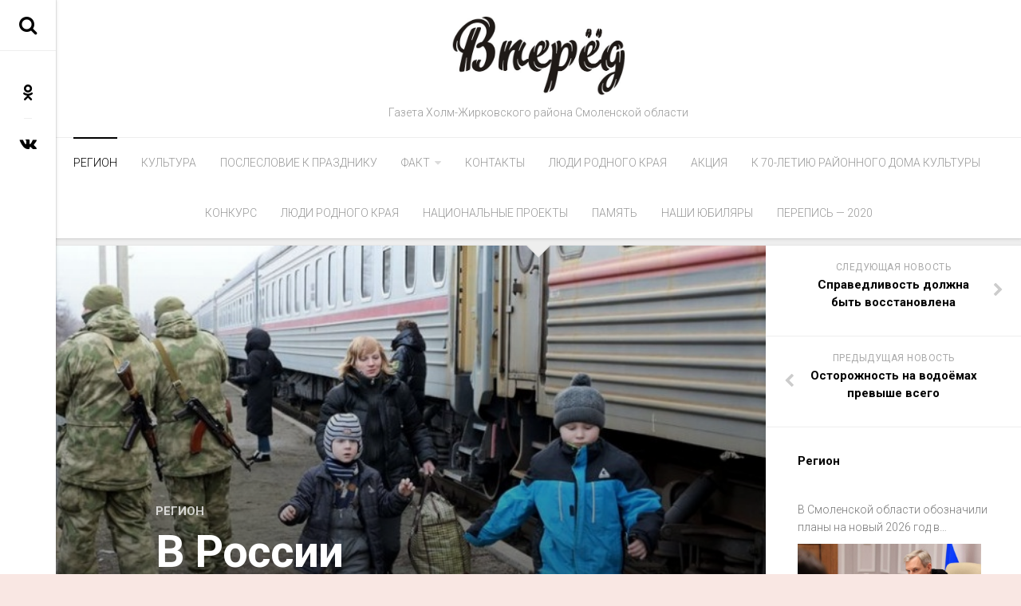

--- FILE ---
content_type: text/html; charset=UTF-8
request_url: http://holmvpered.ru/6056-v-rossii-podderzhivayut-naselenie-donbassa/
body_size: 18276
content:
<!DOCTYPE html> 
<html class="no-js" dir="ltr" lang="ru-RU"
	prefix="og: https://ogp.me/ns#" >

<head>
	<meta charset="UTF-8">
	<meta name="viewport" content="width=device-width, initial-scale=1.0">
	<link rel="profile" href="http://gmpg.org/xfn/11">
	<link rel="pingback" href="http://holmvpered.ru/xmlrpc.php">
	
	<title>В России поддерживают население Донбасса - Вперед</title>

		<!-- All in One SEO 4.2.1.1 -->
		<meta name="description" content="Подавляющее большинство людей в России переживают за ДНР и ЛНР, выражают поддержку населению республик и готовы к оказанию помощи. Жители Донецкой и Луганской областей – наши соотечественники, 700 тысяч человек в Донбассе уже стали гражданами РФ. По данным опроса ВЦИОМ от 21 февраля, 78% россиян поддерживают решение о приеме беженцев из ДНР и ЛНР в" />
		<meta name="robots" content="max-image-preview:large" />
		<link rel="canonical" href="http://holmvpered.ru/6056-v-rossii-podderzhivayut-naselenie-donbassa/" />
		<meta property="og:locale" content="ru_RU" />
		<meta property="og:site_name" content="Вперед - Газета Холм-Жирковского района Смоленской области" />
		<meta property="og:type" content="article" />
		<meta property="og:title" content="В России поддерживают население Донбасса - Вперед" />
		<meta property="og:description" content="Подавляющее большинство людей в России переживают за ДНР и ЛНР, выражают поддержку населению республик и готовы к оказанию помощи. Жители Донецкой и Луганской областей – наши соотечественники, 700 тысяч человек в Донбассе уже стали гражданами РФ. По данным опроса ВЦИОМ от 21 февраля, 78% россиян поддерживают решение о приеме беженцев из ДНР и ЛНР в" />
		<meta property="og:url" content="http://holmvpered.ru/6056-v-rossii-podderzhivayut-naselenie-donbassa/" />
		<meta property="og:image" content="http://holmvpered.ru/wp-content/uploads/2019/03/Холмы.jpg" />
		<meta property="og:image:width" content="518" />
		<meta property="og:image:height" content="237" />
		<meta property="article:published_time" content="2022-02-28T08:08:30+00:00" />
		<meta property="article:modified_time" content="2022-02-28T08:08:31+00:00" />
		<meta name="twitter:card" content="summary" />
		<meta name="twitter:title" content="В России поддерживают население Донбасса - Вперед" />
		<meta name="twitter:description" content="Подавляющее большинство людей в России переживают за ДНР и ЛНР, выражают поддержку населению республик и готовы к оказанию помощи. Жители Донецкой и Луганской областей – наши соотечественники, 700 тысяч человек в Донбассе уже стали гражданами РФ. По данным опроса ВЦИОМ от 21 февраля, 78% россиян поддерживают решение о приеме беженцев из ДНР и ЛНР в" />
		<meta name="twitter:image" content="http://holmvpered.ru/wp-content/uploads/2019/03/Холмы.jpg" />
		<script type="application/ld+json" class="aioseo-schema">
			{"@context":"https:\/\/schema.org","@graph":[{"@type":"WebSite","@id":"http:\/\/holmvpered.ru\/#website","url":"http:\/\/holmvpered.ru\/","name":"\u0412\u043f\u0435\u0440\u0435\u0434","description":"\u0413\u0430\u0437\u0435\u0442\u0430 \u0425\u043e\u043b\u043c-\u0416\u0438\u0440\u043a\u043e\u0432\u0441\u043a\u043e\u0433\u043e \u0440\u0430\u0439\u043e\u043d\u0430 \u0421\u043c\u043e\u043b\u0435\u043d\u0441\u043a\u043e\u0439 \u043e\u0431\u043b\u0430\u0441\u0442\u0438","inLanguage":"ru-RU","publisher":{"@id":"http:\/\/holmvpered.ru\/#organization"}},{"@type":"Organization","@id":"http:\/\/holmvpered.ru\/#organization","name":"\u0412\u043f\u0435\u0440\u0435\u0434","url":"http:\/\/holmvpered.ru\/","logo":{"@type":"ImageObject","@id":"http:\/\/holmvpered.ru\/#organizationLogo","url":"http:\/\/holmvpered.ru\/wp-content\/uploads\/2019\/03\/\u0425\u043e\u043b\u043c\u044b.jpg","width":518,"height":237},"image":{"@id":"http:\/\/holmvpered.ru\/#organizationLogo"}},{"@type":"BreadcrumbList","@id":"http:\/\/holmvpered.ru\/6056-v-rossii-podderzhivayut-naselenie-donbassa\/#breadcrumblist","itemListElement":[{"@type":"ListItem","@id":"http:\/\/holmvpered.ru\/#listItem","position":1,"item":{"@type":"WebPage","@id":"http:\/\/holmvpered.ru\/","name":"\u0413\u043b\u0430\u0432\u043d\u0430\u044f","description":"\u0413\u0430\u0437\u0435\u0442\u0430 \u0425\u043e\u043b\u043c-\u0416\u0438\u0440\u043a\u043e\u0432\u0441\u043a\u043e\u0433\u043e \u0440\u0430\u0439\u043e\u043d\u0430 \u0421\u043c\u043e\u043b\u0435\u043d\u0441\u043a\u043e\u0439 \u043e\u0431\u043b\u0430\u0441\u0442\u0438","url":"http:\/\/holmvpered.ru\/"}}]},{"@type":"Person","@id":"http:\/\/holmvpered.ru\/author\/admin\/#author","url":"http:\/\/holmvpered.ru\/author\/admin\/","name":"holm","image":{"@type":"ImageObject","@id":"http:\/\/holmvpered.ru\/6056-v-rossii-podderzhivayut-naselenie-donbassa\/#authorImage","url":"http:\/\/1.gravatar.com\/avatar\/7c29f0e37e35c2650ac7a81d7a4b5d31?s=96&d=mm&r=g","width":96,"height":96,"caption":"holm"}},{"@type":"WebPage","@id":"http:\/\/holmvpered.ru\/6056-v-rossii-podderzhivayut-naselenie-donbassa\/#webpage","url":"http:\/\/holmvpered.ru\/6056-v-rossii-podderzhivayut-naselenie-donbassa\/","name":"\u0412 \u0420\u043e\u0441\u0441\u0438\u0438 \u043f\u043e\u0434\u0434\u0435\u0440\u0436\u0438\u0432\u0430\u044e\u0442 \u043d\u0430\u0441\u0435\u043b\u0435\u043d\u0438\u0435 \u0414\u043e\u043d\u0431\u0430\u0441\u0441\u0430 - \u0412\u043f\u0435\u0440\u0435\u0434","description":"\u041f\u043e\u0434\u0430\u0432\u043b\u044f\u044e\u0449\u0435\u0435 \u0431\u043e\u043b\u044c\u0448\u0438\u043d\u0441\u0442\u0432\u043e \u043b\u044e\u0434\u0435\u0439 \u0432 \u0420\u043e\u0441\u0441\u0438\u0438 \u043f\u0435\u0440\u0435\u0436\u0438\u0432\u0430\u044e\u0442 \u0437\u0430 \u0414\u041d\u0420 \u0438 \u041b\u041d\u0420, \u0432\u044b\u0440\u0430\u0436\u0430\u044e\u0442 \u043f\u043e\u0434\u0434\u0435\u0440\u0436\u043a\u0443 \u043d\u0430\u0441\u0435\u043b\u0435\u043d\u0438\u044e \u0440\u0435\u0441\u043f\u0443\u0431\u043b\u0438\u043a \u0438 \u0433\u043e\u0442\u043e\u0432\u044b \u043a \u043e\u043a\u0430\u0437\u0430\u043d\u0438\u044e \u043f\u043e\u043c\u043e\u0449\u0438. \u0416\u0438\u0442\u0435\u043b\u0438 \u0414\u043e\u043d\u0435\u0446\u043a\u043e\u0439 \u0438 \u041b\u0443\u0433\u0430\u043d\u0441\u043a\u043e\u0439 \u043e\u0431\u043b\u0430\u0441\u0442\u0435\u0439 \u2013 \u043d\u0430\u0448\u0438 \u0441\u043e\u043e\u0442\u0435\u0447\u0435\u0441\u0442\u0432\u0435\u043d\u043d\u0438\u043a\u0438, 700 \u0442\u044b\u0441\u044f\u0447 \u0447\u0435\u043b\u043e\u0432\u0435\u043a \u0432 \u0414\u043e\u043d\u0431\u0430\u0441\u0441\u0435 \u0443\u0436\u0435 \u0441\u0442\u0430\u043b\u0438 \u0433\u0440\u0430\u0436\u0434\u0430\u043d\u0430\u043c\u0438 \u0420\u0424. \u041f\u043e \u0434\u0430\u043d\u043d\u044b\u043c \u043e\u043f\u0440\u043e\u0441\u0430 \u0412\u0426\u0418\u041e\u041c \u043e\u0442 21 \u0444\u0435\u0432\u0440\u0430\u043b\u044f, 78% \u0440\u043e\u0441\u0441\u0438\u044f\u043d \u043f\u043e\u0434\u0434\u0435\u0440\u0436\u0438\u0432\u0430\u044e\u0442 \u0440\u0435\u0448\u0435\u043d\u0438\u0435 \u043e \u043f\u0440\u0438\u0435\u043c\u0435 \u0431\u0435\u0436\u0435\u043d\u0446\u0435\u0432 \u0438\u0437 \u0414\u041d\u0420 \u0438 \u041b\u041d\u0420 \u0432","inLanguage":"ru-RU","isPartOf":{"@id":"http:\/\/holmvpered.ru\/#website"},"breadcrumb":{"@id":"http:\/\/holmvpered.ru\/6056-v-rossii-podderzhivayut-naselenie-donbassa\/#breadcrumblist"},"author":"http:\/\/holmvpered.ru\/author\/admin\/#author","creator":"http:\/\/holmvpered.ru\/author\/admin\/#author","image":{"@type":"ImageObject","@id":"http:\/\/holmvpered.ru\/#mainImage","url":"http:\/\/holmvpered.ru\/wp-content\/uploads\/2022\/02\/uATNNeWhAg0.jpg","width":770,"height":480},"primaryImageOfPage":{"@id":"http:\/\/holmvpered.ru\/6056-v-rossii-podderzhivayut-naselenie-donbassa\/#mainImage"},"datePublished":"2022-02-28T08:08:30+03:00","dateModified":"2022-02-28T08:08:31+03:00"},{"@type":"BlogPosting","@id":"http:\/\/holmvpered.ru\/6056-v-rossii-podderzhivayut-naselenie-donbassa\/#blogposting","name":"\u0412 \u0420\u043e\u0441\u0441\u0438\u0438 \u043f\u043e\u0434\u0434\u0435\u0440\u0436\u0438\u0432\u0430\u044e\u0442 \u043d\u0430\u0441\u0435\u043b\u0435\u043d\u0438\u0435 \u0414\u043e\u043d\u0431\u0430\u0441\u0441\u0430 - \u0412\u043f\u0435\u0440\u0435\u0434","description":"\u041f\u043e\u0434\u0430\u0432\u043b\u044f\u044e\u0449\u0435\u0435 \u0431\u043e\u043b\u044c\u0448\u0438\u043d\u0441\u0442\u0432\u043e \u043b\u044e\u0434\u0435\u0439 \u0432 \u0420\u043e\u0441\u0441\u0438\u0438 \u043f\u0435\u0440\u0435\u0436\u0438\u0432\u0430\u044e\u0442 \u0437\u0430 \u0414\u041d\u0420 \u0438 \u041b\u041d\u0420, \u0432\u044b\u0440\u0430\u0436\u0430\u044e\u0442 \u043f\u043e\u0434\u0434\u0435\u0440\u0436\u043a\u0443 \u043d\u0430\u0441\u0435\u043b\u0435\u043d\u0438\u044e \u0440\u0435\u0441\u043f\u0443\u0431\u043b\u0438\u043a \u0438 \u0433\u043e\u0442\u043e\u0432\u044b \u043a \u043e\u043a\u0430\u0437\u0430\u043d\u0438\u044e \u043f\u043e\u043c\u043e\u0449\u0438. \u0416\u0438\u0442\u0435\u043b\u0438 \u0414\u043e\u043d\u0435\u0446\u043a\u043e\u0439 \u0438 \u041b\u0443\u0433\u0430\u043d\u0441\u043a\u043e\u0439 \u043e\u0431\u043b\u0430\u0441\u0442\u0435\u0439 \u2013 \u043d\u0430\u0448\u0438 \u0441\u043e\u043e\u0442\u0435\u0447\u0435\u0441\u0442\u0432\u0435\u043d\u043d\u0438\u043a\u0438, 700 \u0442\u044b\u0441\u044f\u0447 \u0447\u0435\u043b\u043e\u0432\u0435\u043a \u0432 \u0414\u043e\u043d\u0431\u0430\u0441\u0441\u0435 \u0443\u0436\u0435 \u0441\u0442\u0430\u043b\u0438 \u0433\u0440\u0430\u0436\u0434\u0430\u043d\u0430\u043c\u0438 \u0420\u0424. \u041f\u043e \u0434\u0430\u043d\u043d\u044b\u043c \u043e\u043f\u0440\u043e\u0441\u0430 \u0412\u0426\u0418\u041e\u041c \u043e\u0442 21 \u0444\u0435\u0432\u0440\u0430\u043b\u044f, 78% \u0440\u043e\u0441\u0441\u0438\u044f\u043d \u043f\u043e\u0434\u0434\u0435\u0440\u0436\u0438\u0432\u0430\u044e\u0442 \u0440\u0435\u0448\u0435\u043d\u0438\u0435 \u043e \u043f\u0440\u0438\u0435\u043c\u0435 \u0431\u0435\u0436\u0435\u043d\u0446\u0435\u0432 \u0438\u0437 \u0414\u041d\u0420 \u0438 \u041b\u041d\u0420 \u0432","inLanguage":"ru-RU","headline":"\u0412 \u0420\u043e\u0441\u0441\u0438\u0438 \u043f\u043e\u0434\u0434\u0435\u0440\u0436\u0438\u0432\u0430\u044e\u0442 \u043d\u0430\u0441\u0435\u043b\u0435\u043d\u0438\u0435 \u0414\u043e\u043d\u0431\u0430\u0441\u0441\u0430","author":{"@id":"http:\/\/holmvpered.ru\/author\/admin\/#author"},"publisher":{"@id":"http:\/\/holmvpered.ru\/#organization"},"datePublished":"2022-02-28T08:08:30+03:00","dateModified":"2022-02-28T08:08:31+03:00","articleSection":"\u0420\u0435\u0433\u0438\u043e\u043d","mainEntityOfPage":{"@id":"http:\/\/holmvpered.ru\/6056-v-rossii-podderzhivayut-naselenie-donbassa\/#webpage"},"isPartOf":{"@id":"http:\/\/holmvpered.ru\/6056-v-rossii-podderzhivayut-naselenie-donbassa\/#webpage"},"image":{"@type":"ImageObject","@id":"http:\/\/holmvpered.ru\/#articleImage","url":"http:\/\/holmvpered.ru\/wp-content\/uploads\/2022\/02\/uATNNeWhAg0.jpg","width":770,"height":480}}]}
		</script>
		<!-- All in One SEO -->

<script>document.documentElement.className = document.documentElement.className.replace("no-js","js");</script>
<link rel='dns-prefetch' href='//fonts.googleapis.com' />
<link rel='dns-prefetch' href='//s.w.org' />
<link rel="alternate" type="application/rss+xml" title="Вперед &raquo; Лента" href="http://holmvpered.ru/feed/" />
<link rel="alternate" type="application/rss+xml" title="Вперед &raquo; Лента комментариев" href="http://holmvpered.ru/comments/feed/" />
<link rel="alternate" type="application/rss+xml" title="Вперед &raquo; Лента комментариев к &laquo;В России поддерживают население Донбасса&raquo;" href="http://holmvpered.ru/6056-v-rossii-podderzhivayut-naselenie-donbassa/feed/" />
<script type="text/javascript">
window._wpemojiSettings = {"baseUrl":"https:\/\/s.w.org\/images\/core\/emoji\/14.0.0\/72x72\/","ext":".png","svgUrl":"https:\/\/s.w.org\/images\/core\/emoji\/14.0.0\/svg\/","svgExt":".svg","source":{"concatemoji":"http:\/\/holmvpered.ru\/wp-includes\/js\/wp-emoji-release.min.js?ver=6.0.11"}};
/*! This file is auto-generated */
!function(e,a,t){var n,r,o,i=a.createElement("canvas"),p=i.getContext&&i.getContext("2d");function s(e,t){var a=String.fromCharCode,e=(p.clearRect(0,0,i.width,i.height),p.fillText(a.apply(this,e),0,0),i.toDataURL());return p.clearRect(0,0,i.width,i.height),p.fillText(a.apply(this,t),0,0),e===i.toDataURL()}function c(e){var t=a.createElement("script");t.src=e,t.defer=t.type="text/javascript",a.getElementsByTagName("head")[0].appendChild(t)}for(o=Array("flag","emoji"),t.supports={everything:!0,everythingExceptFlag:!0},r=0;r<o.length;r++)t.supports[o[r]]=function(e){if(!p||!p.fillText)return!1;switch(p.textBaseline="top",p.font="600 32px Arial",e){case"flag":return s([127987,65039,8205,9895,65039],[127987,65039,8203,9895,65039])?!1:!s([55356,56826,55356,56819],[55356,56826,8203,55356,56819])&&!s([55356,57332,56128,56423,56128,56418,56128,56421,56128,56430,56128,56423,56128,56447],[55356,57332,8203,56128,56423,8203,56128,56418,8203,56128,56421,8203,56128,56430,8203,56128,56423,8203,56128,56447]);case"emoji":return!s([129777,127995,8205,129778,127999],[129777,127995,8203,129778,127999])}return!1}(o[r]),t.supports.everything=t.supports.everything&&t.supports[o[r]],"flag"!==o[r]&&(t.supports.everythingExceptFlag=t.supports.everythingExceptFlag&&t.supports[o[r]]);t.supports.everythingExceptFlag=t.supports.everythingExceptFlag&&!t.supports.flag,t.DOMReady=!1,t.readyCallback=function(){t.DOMReady=!0},t.supports.everything||(n=function(){t.readyCallback()},a.addEventListener?(a.addEventListener("DOMContentLoaded",n,!1),e.addEventListener("load",n,!1)):(e.attachEvent("onload",n),a.attachEvent("onreadystatechange",function(){"complete"===a.readyState&&t.readyCallback()})),(e=t.source||{}).concatemoji?c(e.concatemoji):e.wpemoji&&e.twemoji&&(c(e.twemoji),c(e.wpemoji)))}(window,document,window._wpemojiSettings);
</script>
<style type="text/css">
img.wp-smiley,
img.emoji {
	display: inline !important;
	border: none !important;
	box-shadow: none !important;
	height: 1em !important;
	width: 1em !important;
	margin: 0 0.07em !important;
	vertical-align: -0.1em !important;
	background: none !important;
	padding: 0 !important;
}
</style>
	<link rel='stylesheet' id='wp-block-library-css'  href='http://holmvpered.ru/wp-includes/css/dist/block-library/style.min.css?ver=6.0.11' type='text/css' media='all' />
<style id='global-styles-inline-css' type='text/css'>
body{--wp--preset--color--black: #000000;--wp--preset--color--cyan-bluish-gray: #abb8c3;--wp--preset--color--white: #ffffff;--wp--preset--color--pale-pink: #f78da7;--wp--preset--color--vivid-red: #cf2e2e;--wp--preset--color--luminous-vivid-orange: #ff6900;--wp--preset--color--luminous-vivid-amber: #fcb900;--wp--preset--color--light-green-cyan: #7bdcb5;--wp--preset--color--vivid-green-cyan: #00d084;--wp--preset--color--pale-cyan-blue: #8ed1fc;--wp--preset--color--vivid-cyan-blue: #0693e3;--wp--preset--color--vivid-purple: #9b51e0;--wp--preset--gradient--vivid-cyan-blue-to-vivid-purple: linear-gradient(135deg,rgba(6,147,227,1) 0%,rgb(155,81,224) 100%);--wp--preset--gradient--light-green-cyan-to-vivid-green-cyan: linear-gradient(135deg,rgb(122,220,180) 0%,rgb(0,208,130) 100%);--wp--preset--gradient--luminous-vivid-amber-to-luminous-vivid-orange: linear-gradient(135deg,rgba(252,185,0,1) 0%,rgba(255,105,0,1) 100%);--wp--preset--gradient--luminous-vivid-orange-to-vivid-red: linear-gradient(135deg,rgba(255,105,0,1) 0%,rgb(207,46,46) 100%);--wp--preset--gradient--very-light-gray-to-cyan-bluish-gray: linear-gradient(135deg,rgb(238,238,238) 0%,rgb(169,184,195) 100%);--wp--preset--gradient--cool-to-warm-spectrum: linear-gradient(135deg,rgb(74,234,220) 0%,rgb(151,120,209) 20%,rgb(207,42,186) 40%,rgb(238,44,130) 60%,rgb(251,105,98) 80%,rgb(254,248,76) 100%);--wp--preset--gradient--blush-light-purple: linear-gradient(135deg,rgb(255,206,236) 0%,rgb(152,150,240) 100%);--wp--preset--gradient--blush-bordeaux: linear-gradient(135deg,rgb(254,205,165) 0%,rgb(254,45,45) 50%,rgb(107,0,62) 100%);--wp--preset--gradient--luminous-dusk: linear-gradient(135deg,rgb(255,203,112) 0%,rgb(199,81,192) 50%,rgb(65,88,208) 100%);--wp--preset--gradient--pale-ocean: linear-gradient(135deg,rgb(255,245,203) 0%,rgb(182,227,212) 50%,rgb(51,167,181) 100%);--wp--preset--gradient--electric-grass: linear-gradient(135deg,rgb(202,248,128) 0%,rgb(113,206,126) 100%);--wp--preset--gradient--midnight: linear-gradient(135deg,rgb(2,3,129) 0%,rgb(40,116,252) 100%);--wp--preset--duotone--dark-grayscale: url('#wp-duotone-dark-grayscale');--wp--preset--duotone--grayscale: url('#wp-duotone-grayscale');--wp--preset--duotone--purple-yellow: url('#wp-duotone-purple-yellow');--wp--preset--duotone--blue-red: url('#wp-duotone-blue-red');--wp--preset--duotone--midnight: url('#wp-duotone-midnight');--wp--preset--duotone--magenta-yellow: url('#wp-duotone-magenta-yellow');--wp--preset--duotone--purple-green: url('#wp-duotone-purple-green');--wp--preset--duotone--blue-orange: url('#wp-duotone-blue-orange');--wp--preset--font-size--small: 13px;--wp--preset--font-size--medium: 20px;--wp--preset--font-size--large: 36px;--wp--preset--font-size--x-large: 42px;}.has-black-color{color: var(--wp--preset--color--black) !important;}.has-cyan-bluish-gray-color{color: var(--wp--preset--color--cyan-bluish-gray) !important;}.has-white-color{color: var(--wp--preset--color--white) !important;}.has-pale-pink-color{color: var(--wp--preset--color--pale-pink) !important;}.has-vivid-red-color{color: var(--wp--preset--color--vivid-red) !important;}.has-luminous-vivid-orange-color{color: var(--wp--preset--color--luminous-vivid-orange) !important;}.has-luminous-vivid-amber-color{color: var(--wp--preset--color--luminous-vivid-amber) !important;}.has-light-green-cyan-color{color: var(--wp--preset--color--light-green-cyan) !important;}.has-vivid-green-cyan-color{color: var(--wp--preset--color--vivid-green-cyan) !important;}.has-pale-cyan-blue-color{color: var(--wp--preset--color--pale-cyan-blue) !important;}.has-vivid-cyan-blue-color{color: var(--wp--preset--color--vivid-cyan-blue) !important;}.has-vivid-purple-color{color: var(--wp--preset--color--vivid-purple) !important;}.has-black-background-color{background-color: var(--wp--preset--color--black) !important;}.has-cyan-bluish-gray-background-color{background-color: var(--wp--preset--color--cyan-bluish-gray) !important;}.has-white-background-color{background-color: var(--wp--preset--color--white) !important;}.has-pale-pink-background-color{background-color: var(--wp--preset--color--pale-pink) !important;}.has-vivid-red-background-color{background-color: var(--wp--preset--color--vivid-red) !important;}.has-luminous-vivid-orange-background-color{background-color: var(--wp--preset--color--luminous-vivid-orange) !important;}.has-luminous-vivid-amber-background-color{background-color: var(--wp--preset--color--luminous-vivid-amber) !important;}.has-light-green-cyan-background-color{background-color: var(--wp--preset--color--light-green-cyan) !important;}.has-vivid-green-cyan-background-color{background-color: var(--wp--preset--color--vivid-green-cyan) !important;}.has-pale-cyan-blue-background-color{background-color: var(--wp--preset--color--pale-cyan-blue) !important;}.has-vivid-cyan-blue-background-color{background-color: var(--wp--preset--color--vivid-cyan-blue) !important;}.has-vivid-purple-background-color{background-color: var(--wp--preset--color--vivid-purple) !important;}.has-black-border-color{border-color: var(--wp--preset--color--black) !important;}.has-cyan-bluish-gray-border-color{border-color: var(--wp--preset--color--cyan-bluish-gray) !important;}.has-white-border-color{border-color: var(--wp--preset--color--white) !important;}.has-pale-pink-border-color{border-color: var(--wp--preset--color--pale-pink) !important;}.has-vivid-red-border-color{border-color: var(--wp--preset--color--vivid-red) !important;}.has-luminous-vivid-orange-border-color{border-color: var(--wp--preset--color--luminous-vivid-orange) !important;}.has-luminous-vivid-amber-border-color{border-color: var(--wp--preset--color--luminous-vivid-amber) !important;}.has-light-green-cyan-border-color{border-color: var(--wp--preset--color--light-green-cyan) !important;}.has-vivid-green-cyan-border-color{border-color: var(--wp--preset--color--vivid-green-cyan) !important;}.has-pale-cyan-blue-border-color{border-color: var(--wp--preset--color--pale-cyan-blue) !important;}.has-vivid-cyan-blue-border-color{border-color: var(--wp--preset--color--vivid-cyan-blue) !important;}.has-vivid-purple-border-color{border-color: var(--wp--preset--color--vivid-purple) !important;}.has-vivid-cyan-blue-to-vivid-purple-gradient-background{background: var(--wp--preset--gradient--vivid-cyan-blue-to-vivid-purple) !important;}.has-light-green-cyan-to-vivid-green-cyan-gradient-background{background: var(--wp--preset--gradient--light-green-cyan-to-vivid-green-cyan) !important;}.has-luminous-vivid-amber-to-luminous-vivid-orange-gradient-background{background: var(--wp--preset--gradient--luminous-vivid-amber-to-luminous-vivid-orange) !important;}.has-luminous-vivid-orange-to-vivid-red-gradient-background{background: var(--wp--preset--gradient--luminous-vivid-orange-to-vivid-red) !important;}.has-very-light-gray-to-cyan-bluish-gray-gradient-background{background: var(--wp--preset--gradient--very-light-gray-to-cyan-bluish-gray) !important;}.has-cool-to-warm-spectrum-gradient-background{background: var(--wp--preset--gradient--cool-to-warm-spectrum) !important;}.has-blush-light-purple-gradient-background{background: var(--wp--preset--gradient--blush-light-purple) !important;}.has-blush-bordeaux-gradient-background{background: var(--wp--preset--gradient--blush-bordeaux) !important;}.has-luminous-dusk-gradient-background{background: var(--wp--preset--gradient--luminous-dusk) !important;}.has-pale-ocean-gradient-background{background: var(--wp--preset--gradient--pale-ocean) !important;}.has-electric-grass-gradient-background{background: var(--wp--preset--gradient--electric-grass) !important;}.has-midnight-gradient-background{background: var(--wp--preset--gradient--midnight) !important;}.has-small-font-size{font-size: var(--wp--preset--font-size--small) !important;}.has-medium-font-size{font-size: var(--wp--preset--font-size--medium) !important;}.has-large-font-size{font-size: var(--wp--preset--font-size--large) !important;}.has-x-large-font-size{font-size: var(--wp--preset--font-size--x-large) !important;}
</style>
<link rel='stylesheet' id='readline-style-css'  href='http://holmvpered.ru/wp-content/themes/readline/style.css?ver=6.0.11' type='text/css' media='all' />
<style id='readline-style-inline-css' type='text/css'>
body { font-family: "Roboto", Arial, sans-serif; }
.site-title a img { max-height: 100px; }

</style>
<link rel='stylesheet' id='readline-responsive-css'  href='http://holmvpered.ru/wp-content/themes/readline/responsive.css?ver=6.0.11' type='text/css' media='all' />
<link rel='stylesheet' id='readline-font-awesome-css'  href='http://holmvpered.ru/wp-content/themes/readline/fonts/font-awesome.min.css?ver=6.0.11' type='text/css' media='all' />
<link rel='stylesheet' id='roboto-css'  href='//fonts.googleapis.com/css?family=Roboto%3A400%2C300italic%2C300%2C400italic%2C700&#038;subset=latin%2Clatin-ext&#038;ver=6.0.11' type='text/css' media='all' />
<script type='text/javascript' src='http://holmvpered.ru/wp-includes/js/jquery/jquery.min.js?ver=3.6.0' id='jquery-core-js'></script>
<script type='text/javascript' src='http://holmvpered.ru/wp-includes/js/jquery/jquery-migrate.min.js?ver=3.3.2' id='jquery-migrate-js'></script>
<script type='text/javascript' src='http://holmvpered.ru/wp-content/themes/readline/js/jquery.flexslider.min.js?ver=6.0.11' id='readline-flexslider-js'></script>
<link rel="https://api.w.org/" href="http://holmvpered.ru/wp-json/" /><link rel="alternate" type="application/json" href="http://holmvpered.ru/wp-json/wp/v2/posts/6056" /><link rel="EditURI" type="application/rsd+xml" title="RSD" href="http://holmvpered.ru/xmlrpc.php?rsd" />
<link rel="wlwmanifest" type="application/wlwmanifest+xml" href="http://holmvpered.ru/wp-includes/wlwmanifest.xml" /> 
<meta name="generator" content="WordPress 6.0.11" />
<link rel='shortlink' href='http://holmvpered.ru/?p=6056' />
<link rel="alternate" type="application/json+oembed" href="http://holmvpered.ru/wp-json/oembed/1.0/embed?url=http%3A%2F%2Fholmvpered.ru%2F6056-v-rossii-podderzhivayut-naselenie-donbassa%2F" />
<link rel="alternate" type="text/xml+oembed" href="http://holmvpered.ru/wp-json/oembed/1.0/embed?url=http%3A%2F%2Fholmvpered.ru%2F6056-v-rossii-podderzhivayut-naselenie-donbassa%2F&#038;format=xml" />
<style>
		#category-posts-2-internal ul {padding: 0;}
#category-posts-2-internal .cat-post-item img {max-width: initial; max-height: initial; margin: initial;}
#category-posts-2-internal .cat-post-author {margin-bottom: 0;}
#category-posts-2-internal .cat-post-thumbnail {margin: 5px 10px 5px 0;}
#category-posts-2-internal .cat-post-item:before {content: ""; clear: both;}
#category-posts-2-internal .cat-post-excerpt-more {display: inline-block;}
#category-posts-2-internal .cat-post-item {list-style: none; margin: 3px 0 10px; padding: 3px 0;}
#category-posts-2-internal .cat-post-current .cat-post-title {font-weight: bold; text-transform: uppercase;}
#category-posts-2-internal [class*=cat-post-tax] {font-size: 0.85em;}
#category-posts-2-internal [class*=cat-post-tax] * {display:inline-block;}
#category-posts-2-internal .cat-post-item:after {content: ""; display: table;	clear: both;}
#category-posts-2-internal .cat-post-item .cat-post-title {overflow: hidden;text-overflow: ellipsis;white-space: initial;display: -webkit-box;-webkit-line-clamp: 2;-webkit-box-orient: vertical;padding-bottom: 0 !important;}
#category-posts-2-internal .cat-post-item:after {content: ""; display: table;	clear: both;}
#category-posts-2-internal .cat-post-thumbnail {display:block; float:left; margin:5px 10px 5px 0;}
#category-posts-2-internal .cat-post-crop {overflow:hidden;display:block;}
#category-posts-2-internal p {margin:5px 0 0 0}
#category-posts-2-internal li > div {margin:5px 0 0 0; clear:both;}
#category-posts-2-internal .dashicons {vertical-align:middle;}
#category-posts-2-internal .cat-post-thumbnail .cat-post-crop img {height: 200px;}
#category-posts-2-internal .cat-post-thumbnail .cat-post-crop img {width: 320px;}
#category-posts-2-internal .cat-post-thumbnail .cat-post-crop img {object-fit: cover; max-width: 100%; display: block;}
#category-posts-2-internal .cat-post-thumbnail .cat-post-crop-not-supported img {width: 100%;}
#category-posts-2-internal .cat-post-thumbnail {max-width:100%;}
#category-posts-2-internal .cat-post-item img {margin: initial;}
#category-posts-2-internal .cat-post-scale img {margin: initial; padding-bottom: 0 !important; -webkit-transition: all 0.3s ease; -moz-transition: all 0.3s ease; -ms-transition: all 0.3s ease; -o-transition: all 0.3s ease; transition: all 0.3s ease;}
#category-posts-2-internal .cat-post-scale:hover img {-webkit-transform: scale(1.1, 1.1); -ms-transform: scale(1.1, 1.1); transform: scale(1.1, 1.1);}
#category-posts-4-internal ul {padding: 0;}
#category-posts-4-internal .cat-post-item img {max-width: initial; max-height: initial; margin: initial;}
#category-posts-4-internal .cat-post-author {margin-bottom: 0;}
#category-posts-4-internal .cat-post-thumbnail {margin: 5px 10px 5px 0;}
#category-posts-4-internal .cat-post-item:before {content: ""; clear: both;}
#category-posts-4-internal .cat-post-excerpt-more {display: inline-block;}
#category-posts-4-internal .cat-post-item {list-style: none; margin: 3px 0 10px; padding: 3px 0;}
#category-posts-4-internal .cat-post-current .cat-post-title {font-weight: bold; text-transform: uppercase;}
#category-posts-4-internal [class*=cat-post-tax] {font-size: 0.85em;}
#category-posts-4-internal [class*=cat-post-tax] * {display:inline-block;}
#category-posts-4-internal .cat-post-item:after {content: ""; display: table;	clear: both;}
#category-posts-4-internal .cat-post-item .cat-post-title {overflow: hidden;text-overflow: ellipsis;white-space: initial;display: -webkit-box;-webkit-line-clamp: 2;-webkit-box-orient: vertical;padding-bottom: 0 !important;}
#category-posts-4-internal .cat-post-item:after {content: ""; display: table;	clear: both;}
#category-posts-4-internal .cat-post-thumbnail {display:block; float:left; margin:5px 10px 5px 0;}
#category-posts-4-internal .cat-post-crop {overflow:hidden;display:block;}
#category-posts-4-internal p {margin:5px 0 0 0}
#category-posts-4-internal li > div {margin:5px 0 0 0; clear:both;}
#category-posts-4-internal .dashicons {vertical-align:middle;}
#category-posts-4-internal .cat-post-thumbnail .cat-post-crop img {height: 200px;}
#category-posts-4-internal .cat-post-thumbnail .cat-post-crop img {width: 320px;}
#category-posts-4-internal .cat-post-thumbnail .cat-post-crop img {object-fit: cover; max-width: 100%; display: block;}
#category-posts-4-internal .cat-post-thumbnail .cat-post-crop-not-supported img {width: 100%;}
#category-posts-4-internal .cat-post-thumbnail {max-width:100%;}
#category-posts-4-internal .cat-post-item img {margin: initial;}
#category-posts-4-internal .cat-post-scale img {margin: initial; padding-bottom: 0 !important; -webkit-transition: all 0.3s ease; -moz-transition: all 0.3s ease; -ms-transition: all 0.3s ease; -o-transition: all 0.3s ease; transition: all 0.3s ease;}
#category-posts-4-internal .cat-post-scale:hover img {-webkit-transform: scale(1.1, 1.1); -ms-transform: scale(1.1, 1.1); transform: scale(1.1, 1.1);}
</style>
		<style type="text/css" id="custom-background-css">
body.custom-background { background-color: #f9e7e3; }
</style>
	<link rel="icon" href="http://holmvpered.ru/wp-content/uploads/2019/03/cropped-holm_zir-32x32.gif" sizes="32x32" />
<link rel="icon" href="http://holmvpered.ru/wp-content/uploads/2019/03/cropped-holm_zir-192x192.gif" sizes="192x192" />
<link rel="apple-touch-icon" href="http://holmvpered.ru/wp-content/uploads/2019/03/cropped-holm_zir-180x180.gif" />
<meta name="msapplication-TileImage" content="http://holmvpered.ru/wp-content/uploads/2019/03/cropped-holm_zir-270x270.gif" />
<style id="kirki-inline-styles"></style></head>

<body class="post-template-default single single-post postid-6056 single-format-standard custom-background wp-custom-logo col-2cl full-width logged-out">

<div id="wrapper">

			<div class="main">

				<header id="header">
		
													<div id="header-top" class="group pad">
								<p class="site-title"><a href="http://holmvpered.ru/" rel="home"><img src="http://holmvpered.ru/wp-content/uploads/2019/03/Холмы.jpg" alt="Вперед"></a></p>
																	<p class="site-description">Газета Холм-Жирковского района Смоленской области</p>
															</div>	
												
						
					<div id="header-sticky">
													<nav class="nav-container group" id="nav-header">
								<div class="nav-toggle"><i class="fa fa-bars"></i></div>
								<div class="nav-text"><!-- put your mobile menu text here --></div>
								<div class="nav-wrap container"><ul id="menu-menu" class="nav container-inner group"><li id="menu-item-13" class="menu-item menu-item-type-taxonomy menu-item-object-category current-post-ancestor current-menu-parent current-post-parent menu-item-13"><a href="http://holmvpered.ru/category/region/">Регион</a></li>
<li id="menu-item-14" class="menu-item menu-item-type-taxonomy menu-item-object-category menu-item-14"><a href="http://holmvpered.ru/category/kultura/">Культура</a></li>
<li id="menu-item-2093" class="menu-item menu-item-type-taxonomy menu-item-object-category menu-item-2093"><a href="http://holmvpered.ru/category/posleslovie-k-prazdniku/">Послесловие к празднику</a></li>
<li id="menu-item-293" class="menu-item menu-item-type-taxonomy menu-item-object-category menu-item-has-children menu-item-293"><a href="http://holmvpered.ru/category/fakt/">Факт</a>
<ul class="sub-menu">
	<li id="menu-item-2091" class="menu-item menu-item-type-taxonomy menu-item-object-category menu-item-2091"><a href="http://holmvpered.ru/category/neozhidannyj-rakurs/">Неожиданный ракурс</a></li>
</ul>
</li>
<li id="menu-item-21" class="menu-item menu-item-type-post_type menu-item-object-page menu-item-21"><a href="http://holmvpered.ru/kontakty/">Контакты</a></li>
<li id="menu-item-550" class="menu-item menu-item-type-taxonomy menu-item-object-category menu-item-550"><a href="http://holmvpered.ru/category/lyudi-rodnogo-kraya/">Люди родного края</a></li>
<li id="menu-item-1623" class="menu-item menu-item-type-taxonomy menu-item-object-category menu-item-1623"><a href="http://holmvpered.ru/category/akciya/">Акция</a></li>
<li id="menu-item-1644" class="menu-item menu-item-type-taxonomy menu-item-object-category menu-item-1644"><a href="http://holmvpered.ru/category/k-70-letiyu-rajonnogo-doma-kultury/">К 70-летию районного Дома культуры</a></li>
<li id="menu-item-1645" class="menu-item menu-item-type-taxonomy menu-item-object-category menu-item-1645"><a href="http://holmvpered.ru/category/konkurs/">Конкурс</a></li>
<li id="menu-item-1649" class="menu-item menu-item-type-taxonomy menu-item-object-category menu-item-1649"><a href="http://holmvpered.ru/category/lyudi-rodnogo-kraya/">Люди родного края</a></li>
<li id="menu-item-1655" class="menu-item menu-item-type-taxonomy menu-item-object-category menu-item-1655"><a href="http://holmvpered.ru/category/nacionalnye-proekty/">Национальные проекты</a></li>
<li id="menu-item-1661" class="menu-item menu-item-type-taxonomy menu-item-object-category menu-item-1661"><a href="http://holmvpered.ru/category/pamyat/">Память</a></li>
<li id="menu-item-2090" class="menu-item menu-item-type-taxonomy menu-item-object-category menu-item-2090"><a href="http://holmvpered.ru/category/nashi-yubilyary/">Наши юбиляры</a></li>
<li id="menu-item-2092" class="menu-item menu-item-type-taxonomy menu-item-object-category menu-item-2092"><a href="http://holmvpered.ru/category/perepis-2020/">Перепись &#8212; 2020</a></li>
</ul></div>				
							</nav><!--/#nav-header-->
											</div><!--/#header-sticky-->
					
										
				</header><!--/#header-->

				<div class="sidebar s2">
											<div class="toggle-search"><i class="fa fa-search"></i></div>
						<div class="search-expand">
							<div class="search-expand-inner">
								<form method="get" class="searchform themeform" action="http://holmvpered.ru/">
	<div>
		<input type="text" class="search" name="s" onblur="if(this.value=='')this.value='To search type and hit enter';" onfocus="if(this.value=='To search type and hit enter')this.value='';" value="To search type and hit enter" />
	</div>
</form>							</div>
						</div>
																<ul class="social-links"><li><a rel="nofollow" class="social-tooltip" title="ok" href="https://ok.ru/group/55822934212610" target="_blank"><i class="fa fa-odnoklassniki" ></i></a></li><li><a rel="nofollow" class="social-tooltip" title="vk" href="https://vk.com/holmvpered" target="_blank"><i class="fa fa-vk" ></i></a></li></ul>									</div>
				<div class="clear"></div>

				<div id="page">
				
				<div class="page-title group">
	<div class="container-inner">

			
			
	</div><!--/.pad-->
</div><!--/.page-title-->				

				<div class="main-inner group">

<div class="content">

	<div class="hero" style="background-image:url('http://holmvpered.ru/wp-content/uploads/2022/02/uATNNeWhAg0.jpg');">
		<div class="hero-container-inner">
			<header class="hero-inner">
				<div class="hero-inner-inner">
				<div class="hero-category"><a href="http://holmvpered.ru/category/region/" rel="category tag">Регион</a></div>
				<h1 class="hero-title">В России поддерживают население Донбасса</h1>
				<div class="hero-byline group">
					
					
					<div class="hero-date"><i class="fa fa-clock-o"></i> 28.02.2022</div>
				</div>
				</div>
			</header>
		</div>
	</div>

	<div class="container-inner-inner">

					<article class="post-single post-6056 post type-post status-publish format-standard has-post-thumbnail hentry category-region">	
				
								
				
				<div class="clear"></div>
				
				<div class="entry">	
					
<p>Подавляющее большинство людей в России переживают за ДНР и ЛНР, выражают поддержку населению республик и готовы к оказанию помощи. Жители Донецкой и Луганской областей – наши соотечественники, 700 тысяч человек в Донбассе уже стали гражданами РФ.</p>



<p>По данным опроса ВЦИОМ от 21 февраля, 78% россиян поддерживают решение о приеме беженцев из ДНР и ЛНР в связи с участившимися провокациями на территории республик. Примерно столько же, или 75% опрошенных также поддерживают решение президента России о единовременной выплате беженцам из ДНР и ЛНР в размере 10 тысяч рублей.&nbsp;</p>



<p>В Донбассе назревает гуманитарная катастрофа, поэтому Россия делает все для ее предотвращения.</p>



<p>Официально более 30 субъектов Российской Федерации уже объявили о готовности принять беженцев из Донбасса. Очевидно, что эта цифра будет возрастать, к этим регионам в самое ближайшее время.</p>



<p>Как вы оцениваете меры, предпринимаемые Россией для помощи мирному населению Донбасса? Готов ли ваш регион к приему беженцев из народных республик? Что ещё можно предпринять для недопущения гуманитарной катастрофы на наших границах?</p>



<p><strong>ЕСТЬ МНЕНИЕ</strong><em>Крючкова Светлана Алексеевна, Председатель, генеральный директор РСОО &#171;Общество защиты прав потребителей &#171;Фемида&#187;</em></p>



<p>Каждый нормальный человек не может не проявлять сочувствие жителям Донецкой и Луганской областей, которые были лишены в течении восьми лет человеческих безопасных условий мирной жизни, жить все это время в войне это очень тяжело.</p>



<p>С целью недопущения жертв среди мирного населения жители этих областей выезжают на территорию Российской Федерации</p>



<p>Несомненно, жителям этих областей следует помочь, им необходима здесь помощь в жизнеобеспечении. Россия принимает все необходимые меры для размещения эвакуированных и создания условий социальной помощи.</p>



<p>Смоленская область не останется в стороне. В настоящее время смоляне осуществляют сбор гуманитарной помощи, и первая машина уже отправилась в Ростовскую область. Смоленский регион располагает достаточным опытом, чтобы принять беженцев.</p>
										<div class="clear"></div>
										<div class="clear"></div>
				</div><!--/.entry-->
				
			</article><!--/.post-->				
				
		<div class="clear"></div>
		
		
			
		<div class="clear"></div>
		
				
				
		

<h4 class="heading">
	<i class="fa fa-hand-o-right"></i>Вам также может понравиться...</h4>

<ul class="related-posts group">
	
		<li class="related post-hover">
		<article class="post-7504 post type-post status-publish format-standard has-post-thumbnail hentry category-novosti-rossii">

			<div class="post-thumbnail">
				<a href="http://holmvpered.ru/7504-prezident-zayavil-i-zaveril/">
											<img width="520" height="292" src="http://holmvpered.ru/wp-content/uploads/2023/04/Путин-1-520x292.jpg" class="attachment-readline-medium size-readline-medium wp-post-image" alt="" loading="lazy" srcset="http://holmvpered.ru/wp-content/uploads/2023/04/Путин-1-520x292.jpg 520w, http://holmvpered.ru/wp-content/uploads/2023/04/Путин-1-720x404.jpg 720w" sizes="(max-width: 520px) 100vw, 520px" />																								</a>
			</div><!--/.post-thumbnail-->
			
			<div class="related-inner">
				
				<h4 class="post-title">
					<a href="http://holmvpered.ru/7504-prezident-zayavil-i-zaveril/" rel="bookmark">Президент заявил и заверил</a>
				</h4><!--/.post-title-->
				
				<div class="post-meta group">
					<p class="post-date">13.04.2023</p>
				</div><!--/.post-meta-->
			
			</div><!--/.related-inner-->

		</article>
	</li><!--/.related-->
		<li class="related post-hover">
		<article class="post-12760 post type-post status-publish format-standard has-post-thumbnail hentry category-region">

			<div class="post-thumbnail">
				<a href="http://holmvpered.ru/12760-v-smolenske-eksperty-obsudyat-realizaciyu-nacproekta-mezhdunarodnaya-kooperaciya-i-eksport/">
											<img width="520" height="292" src="http://holmvpered.ru/wp-content/uploads/2025/09/vfg1luw8-520x292.png" class="attachment-readline-medium size-readline-medium wp-post-image" alt="" loading="lazy" srcset="http://holmvpered.ru/wp-content/uploads/2025/09/vfg1luw8-520x292.png 520w, http://holmvpered.ru/wp-content/uploads/2025/09/vfg1luw8-720x404.png 720w" sizes="(max-width: 520px) 100vw, 520px" />																								</a>
			</div><!--/.post-thumbnail-->
			
			<div class="related-inner">
				
				<h4 class="post-title">
					<a href="http://holmvpered.ru/12760-v-smolenske-eksperty-obsudyat-realizaciyu-nacproekta-mezhdunarodnaya-kooperaciya-i-eksport/" rel="bookmark">В Смоленске эксперты обсудят реализацию нацпроекта «Международная кооперация и экспорт»</a>
				</h4><!--/.post-title-->
				
				<div class="post-meta group">
					<p class="post-date">03.09.2025</p>
				</div><!--/.post-meta-->
			
			</div><!--/.related-inner-->

		</article>
	</li><!--/.related-->
		<li class="related post-hover">
		<article class="post-7151 post type-post status-publish format-standard has-post-thumbnail hentry category-zdorove">

			<div class="post-thumbnail">
				<a href="http://holmvpered.ru/7151-smolenskaya-oblast-prisoedinilas-k-nedele-profilaktiki-onkologicheskix-zabolevanij/">
											<img width="520" height="292" src="http://holmvpered.ru/wp-content/uploads/2023/02/Reabilitatsiya-onkozabolevaniy-scaled-1-520x292.jpg" class="attachment-readline-medium size-readline-medium wp-post-image" alt="" loading="lazy" srcset="http://holmvpered.ru/wp-content/uploads/2023/02/Reabilitatsiya-onkozabolevaniy-scaled-1-520x292.jpg 520w, http://holmvpered.ru/wp-content/uploads/2023/02/Reabilitatsiya-onkozabolevaniy-scaled-1-720x404.jpg 720w" sizes="(max-width: 520px) 100vw, 520px" />																								</a>
			</div><!--/.post-thumbnail-->
			
			<div class="related-inner">
				
				<h4 class="post-title">
					<a href="http://holmvpered.ru/7151-smolenskaya-oblast-prisoedinilas-k-nedele-profilaktiki-onkologicheskix-zabolevanij/" rel="bookmark">Смоленская область присоединилась к Неделе профилактики онкологических заболеваний</a>
				</h4><!--/.post-title-->
				
				<div class="post-meta group">
					<p class="post-date">02.02.2023</p>
				</div><!--/.post-meta-->
			
			</div><!--/.related-inner-->

		</article>
	</li><!--/.related-->
		
</ul><!--/.post-related-->

		
				
	</div><!--/.container-inner-inner-->
	
</div><!--/.content-->

	<div class="sidebar s1 ">
		
		<div class="sidebar-content">
			
				<ul class="post-nav group">
		<li class="next"><a href="http://holmvpered.ru/6060-spravedlivost-dolzhna-byt-vosstanovlena/" rel="next"><i class="fa fa-chevron-right"></i><strong>Следующая новость</strong> <span>Справедливость должна быть восстановлена</span></a></li>
		<li class="previous"><a href="http://holmvpered.ru/6052-ostorozhnost-na-vodoyomax-prevyshe-vsego/" rel="prev"><i class="fa fa-chevron-left"></i><strong>Предыдущая новость</strong> <span>Осторожность на водоёмах превыше всего</span></a></li>
	</ul>
			
						
			<div id="category-posts-2" class="widget cat-post-widget"><h3 class="group"><span>Регион</span></h3><ul id="category-posts-2-internal" class="category-posts-internal">
<li class='cat-post-item'><div><a class="cat-post-title" href="http://holmvpered.ru/14079-v-smolenskoj-oblasti-oboznachili-plany-na-novyj-2026-god-v-selskom-xozyajstve/" rel="bookmark">В Смоленской области обозначили планы на новый 2026 год в сельском хозяйстве</a></div><div>
<a class="cat-post-thumbnail cat-post-scale" href="http://holmvpered.ru/14079-v-smolenskoj-oblasti-oboznachili-plany-na-novyj-2026-god-v-selskom-xozyajstve/" title="В Смоленской области обозначили планы на новый 2026 год в сельском хозяйстве"><span class="cat-post-crop cat-post-format cat-post-format-standard"><img width="320" height="200" src="http://holmvpered.ru/wp-content/uploads/2026/01/hiX0X2mGKFddkWjEEYhJYxyY1ppE0ThebyXX4tTOQQbk8GMlihL1AwkihLPO_01FyoF_gGGX97JNk6JgtYidsZqG.jpg" class="attachment-150x150x1x320x200 size-150x150x1x320x200 wp-post-image" alt="" loading="lazy" data-cat-posts-width="320" data-cat-posts-height="200" /></span></a></div></li><li class='cat-post-item'><div><a class="cat-post-title" href="http://holmvpered.ru/14076-fond-razvitiya-promyshlennosti-napravil-smolenskim-predpriyatiyam-67-mlrd-rublej/" rel="bookmark">Фонд развития промышленности направил смоленским предприятиям 6,7 млрд рублей</a></div><div>
<a class="cat-post-thumbnail cat-post-scale" href="http://holmvpered.ru/14076-fond-razvitiya-promyshlennosti-napravil-smolenskim-predpriyatiyam-67-mlrd-rublej/" title="Фонд развития промышленности направил смоленским предприятиям 6,7 млрд рублей"><span class="cat-post-crop cat-post-format cat-post-format-standard"><img width="320" height="200" src="http://holmvpered.ru/wp-content/uploads/2026/01/anohin-chernyak-roslavlskij-vagonoremontnyj-zavod.jpg" class="attachment-150x150x1x320x200 size-150x150x1x320x200 wp-post-image" alt="" loading="lazy" data-cat-posts-width="320" data-cat-posts-height="200" /></span></a></div></li><li class='cat-post-item'><div><a class="cat-post-title" href="http://holmvpered.ru/14073-bezopasnost-pod-kontrolem-messendzher-max-predupredit-polzovatelya-o-podozritelnyx-zvonkax/" rel="bookmark">Безопасность под контролем: мессенджер MAX предупредит пользователя о подозрительных звонках</a></div><div>
<a class="cat-post-thumbnail cat-post-scale" href="http://holmvpered.ru/14073-bezopasnost-pod-kontrolem-messendzher-max-predupredit-polzovatelya-o-podozritelnyx-zvonkax/" title="Безопасность под контролем: мессенджер MAX предупредит пользователя о подозрительных звонках"><span class="cat-post-crop cat-post-format cat-post-format-standard"><img width="320" height="200" src="http://holmvpered.ru/wp-content/uploads/2026/01/Screenshot-2026-01-21-133528_edited.jpg" class="attachment-150x150x1x320x200 size-150x150x1x320x200 wp-post-image" alt="" loading="lazy" data-cat-posts-width="320" data-cat-posts-height="200" /></span></a></div></li></ul>
</div><div id="category-posts-4" class="widget cat-post-widget"><h3 class="group"><span>Национальные проекты</span></h3><ul id="category-posts-4-internal" class="category-posts-internal">
<li class='cat-post-item'><div><a class="cat-post-title" href="http://holmvpered.ru/6206-otremontiruyut-mosty/" rel="bookmark">Отремонтируют мосты</a></div><div>
<a class="cat-post-thumbnail cat-post-scale" href="http://holmvpered.ru/6206-otremontiruyut-mosty/" title="Отремонтируют мосты"><span class="cat-post-crop cat-post-format cat-post-format-standard"><img width="320" height="200" src="http://holmvpered.ru/wp-content/uploads/2022/04/Мосты.jpg" class="attachment-150x150x1x320x200 size-150x150x1x320x200 wp-post-image" alt="" loading="lazy" data-cat-posts-width="320" data-cat-posts-height="200" srcset="http://holmvpered.ru/wp-content/uploads/2022/04/Мосты.jpg 2464w, http://holmvpered.ru/wp-content/uploads/2022/04/Мосты-300x199.jpg 300w, http://holmvpered.ru/wp-content/uploads/2022/04/Мосты-1024x678.jpg 1024w, http://holmvpered.ru/wp-content/uploads/2022/04/Мосты-768x509.jpg 768w, http://holmvpered.ru/wp-content/uploads/2022/04/Мосты-1536x1017.jpg 1536w, http://holmvpered.ru/wp-content/uploads/2022/04/Мосты-2048x1356.jpg 2048w" sizes="(max-width: 320px) 100vw, 320px" /></span></a></div></li><li class='cat-post-item'><div><a class="cat-post-title" href="http://holmvpered.ru/6101-sledit-za-remontom/" rel="bookmark">Следить  за ремонтом</a></div><div>
<a class="cat-post-thumbnail cat-post-scale" href="http://holmvpered.ru/6101-sledit-za-remontom/" title="Следить  за ремонтом"><span class="cat-post-crop cat-post-format cat-post-format-standard"><img width="320" height="200" src="http://holmvpered.ru/wp-content/uploads/2022/03/7fad9adfd5f4fda2643962ddf490fb23.jpg" class="attachment-150x150x1x320x200 size-150x150x1x320x200 wp-post-image" alt="" loading="lazy" data-cat-posts-width="320" data-cat-posts-height="200" srcset="http://holmvpered.ru/wp-content/uploads/2022/03/7fad9adfd5f4fda2643962ddf490fb23.jpg 1024w, http://holmvpered.ru/wp-content/uploads/2022/03/7fad9adfd5f4fda2643962ddf490fb23-300x199.jpg 300w, http://holmvpered.ru/wp-content/uploads/2022/03/7fad9adfd5f4fda2643962ddf490fb23-768x509.jpg 768w" sizes="(max-width: 320px) 100vw, 320px" /></span></a></div></li><li class='cat-post-item'><div><a class="cat-post-title" href="http://holmvpered.ru/5987-punkt-kontrolya-v-vasino/" rel="bookmark">Пункт контроля в Васино</a></div><div>
<a class="cat-post-thumbnail cat-post-scale" href="http://holmvpered.ru/5987-punkt-kontrolya-v-vasino/" title="Пункт контроля в Васино"><span class="cat-post-crop cat-post-format cat-post-format-standard"><img width="320" height="200" src="http://holmvpered.ru/wp-content/uploads/2022/01/АПВГК.jpg" class="attachment-150x150x1x320x200 size-150x150x1x320x200 wp-post-image" alt="" loading="lazy" data-cat-posts-width="320" data-cat-posts-height="200" srcset="http://holmvpered.ru/wp-content/uploads/2022/01/АПВГК.jpg 2464w, http://holmvpered.ru/wp-content/uploads/2022/01/АПВГК-300x199.jpg 300w, http://holmvpered.ru/wp-content/uploads/2022/01/АПВГК-1024x678.jpg 1024w, http://holmvpered.ru/wp-content/uploads/2022/01/АПВГК-768x509.jpg 768w, http://holmvpered.ru/wp-content/uploads/2022/01/АПВГК-1536x1017.jpg 1536w, http://holmvpered.ru/wp-content/uploads/2022/01/АПВГК-2048x1356.jpg 2048w" sizes="(max-width: 320px) 100vw, 320px" /></span></a></div></li></ul>
</div><div id="archives-2" class="widget widget_archive"><h3 class="group"><span>Архивы</span></h3>
			<ul>
					<li><a href='http://holmvpered.ru/date/2026/01/'>Январь 2026</a></li>
	<li><a href='http://holmvpered.ru/date/2025/12/'>Декабрь 2025</a></li>
	<li><a href='http://holmvpered.ru/date/2025/11/'>Ноябрь 2025</a></li>
	<li><a href='http://holmvpered.ru/date/2025/10/'>Октябрь 2025</a></li>
	<li><a href='http://holmvpered.ru/date/2025/09/'>Сентябрь 2025</a></li>
	<li><a href='http://holmvpered.ru/date/2025/08/'>Август 2025</a></li>
	<li><a href='http://holmvpered.ru/date/2025/07/'>Июль 2025</a></li>
	<li><a href='http://holmvpered.ru/date/2025/06/'>Июнь 2025</a></li>
	<li><a href='http://holmvpered.ru/date/2025/05/'>Май 2025</a></li>
	<li><a href='http://holmvpered.ru/date/2025/04/'>Апрель 2025</a></li>
	<li><a href='http://holmvpered.ru/date/2025/03/'>Март 2025</a></li>
	<li><a href='http://holmvpered.ru/date/2025/02/'>Февраль 2025</a></li>
	<li><a href='http://holmvpered.ru/date/2025/01/'>Январь 2025</a></li>
	<li><a href='http://holmvpered.ru/date/2024/12/'>Декабрь 2024</a></li>
	<li><a href='http://holmvpered.ru/date/2024/11/'>Ноябрь 2024</a></li>
	<li><a href='http://holmvpered.ru/date/2024/10/'>Октябрь 2024</a></li>
	<li><a href='http://holmvpered.ru/date/2024/09/'>Сентябрь 2024</a></li>
	<li><a href='http://holmvpered.ru/date/2024/08/'>Август 2024</a></li>
	<li><a href='http://holmvpered.ru/date/2024/07/'>Июль 2024</a></li>
	<li><a href='http://holmvpered.ru/date/2024/06/'>Июнь 2024</a></li>
	<li><a href='http://holmvpered.ru/date/2024/05/'>Май 2024</a></li>
	<li><a href='http://holmvpered.ru/date/2024/04/'>Апрель 2024</a></li>
	<li><a href='http://holmvpered.ru/date/2024/03/'>Март 2024</a></li>
	<li><a href='http://holmvpered.ru/date/2024/02/'>Февраль 2024</a></li>
	<li><a href='http://holmvpered.ru/date/2024/01/'>Январь 2024</a></li>
	<li><a href='http://holmvpered.ru/date/2023/12/'>Декабрь 2023</a></li>
	<li><a href='http://holmvpered.ru/date/2023/11/'>Ноябрь 2023</a></li>
	<li><a href='http://holmvpered.ru/date/2023/10/'>Октябрь 2023</a></li>
	<li><a href='http://holmvpered.ru/date/2023/09/'>Сентябрь 2023</a></li>
	<li><a href='http://holmvpered.ru/date/2023/08/'>Август 2023</a></li>
	<li><a href='http://holmvpered.ru/date/2023/07/'>Июль 2023</a></li>
	<li><a href='http://holmvpered.ru/date/2023/06/'>Июнь 2023</a></li>
	<li><a href='http://holmvpered.ru/date/2023/05/'>Май 2023</a></li>
	<li><a href='http://holmvpered.ru/date/2023/04/'>Апрель 2023</a></li>
	<li><a href='http://holmvpered.ru/date/2023/03/'>Март 2023</a></li>
	<li><a href='http://holmvpered.ru/date/2023/02/'>Февраль 2023</a></li>
	<li><a href='http://holmvpered.ru/date/2023/01/'>Январь 2023</a></li>
	<li><a href='http://holmvpered.ru/date/2022/12/'>Декабрь 2022</a></li>
	<li><a href='http://holmvpered.ru/date/2022/11/'>Ноябрь 2022</a></li>
	<li><a href='http://holmvpered.ru/date/2022/10/'>Октябрь 2022</a></li>
	<li><a href='http://holmvpered.ru/date/2022/09/'>Сентябрь 2022</a></li>
	<li><a href='http://holmvpered.ru/date/2022/08/'>Август 2022</a></li>
	<li><a href='http://holmvpered.ru/date/2022/07/'>Июль 2022</a></li>
	<li><a href='http://holmvpered.ru/date/2022/06/'>Июнь 2022</a></li>
	<li><a href='http://holmvpered.ru/date/2022/05/'>Май 2022</a></li>
	<li><a href='http://holmvpered.ru/date/2022/04/'>Апрель 2022</a></li>
	<li><a href='http://holmvpered.ru/date/2022/03/'>Март 2022</a></li>
	<li><a href='http://holmvpered.ru/date/2022/02/'>Февраль 2022</a></li>
	<li><a href='http://holmvpered.ru/date/2022/01/'>Январь 2022</a></li>
	<li><a href='http://holmvpered.ru/date/2021/12/'>Декабрь 2021</a></li>
	<li><a href='http://holmvpered.ru/date/2021/11/'>Ноябрь 2021</a></li>
	<li><a href='http://holmvpered.ru/date/2021/10/'>Октябрь 2021</a></li>
	<li><a href='http://holmvpered.ru/date/2021/09/'>Сентябрь 2021</a></li>
	<li><a href='http://holmvpered.ru/date/2021/08/'>Август 2021</a></li>
	<li><a href='http://holmvpered.ru/date/2021/07/'>Июль 2021</a></li>
	<li><a href='http://holmvpered.ru/date/2021/06/'>Июнь 2021</a></li>
	<li><a href='http://holmvpered.ru/date/2021/05/'>Май 2021</a></li>
	<li><a href='http://holmvpered.ru/date/2021/04/'>Апрель 2021</a></li>
	<li><a href='http://holmvpered.ru/date/2021/03/'>Март 2021</a></li>
	<li><a href='http://holmvpered.ru/date/2021/02/'>Февраль 2021</a></li>
	<li><a href='http://holmvpered.ru/date/2021/01/'>Январь 2021</a></li>
	<li><a href='http://holmvpered.ru/date/2020/12/'>Декабрь 2020</a></li>
	<li><a href='http://holmvpered.ru/date/2020/11/'>Ноябрь 2020</a></li>
	<li><a href='http://holmvpered.ru/date/2020/10/'>Октябрь 2020</a></li>
	<li><a href='http://holmvpered.ru/date/2020/09/'>Сентябрь 2020</a></li>
	<li><a href='http://holmvpered.ru/date/2020/08/'>Август 2020</a></li>
	<li><a href='http://holmvpered.ru/date/2020/07/'>Июль 2020</a></li>
	<li><a href='http://holmvpered.ru/date/2020/06/'>Июнь 2020</a></li>
	<li><a href='http://holmvpered.ru/date/2020/05/'>Май 2020</a></li>
	<li><a href='http://holmvpered.ru/date/2020/04/'>Апрель 2020</a></li>
	<li><a href='http://holmvpered.ru/date/2020/03/'>Март 2020</a></li>
	<li><a href='http://holmvpered.ru/date/2020/02/'>Февраль 2020</a></li>
	<li><a href='http://holmvpered.ru/date/2020/01/'>Январь 2020</a></li>
	<li><a href='http://holmvpered.ru/date/2019/12/'>Декабрь 2019</a></li>
	<li><a href='http://holmvpered.ru/date/2019/11/'>Ноябрь 2019</a></li>
	<li><a href='http://holmvpered.ru/date/2019/10/'>Октябрь 2019</a></li>
	<li><a href='http://holmvpered.ru/date/2019/09/'>Сентябрь 2019</a></li>
	<li><a href='http://holmvpered.ru/date/2019/08/'>Август 2019</a></li>
	<li><a href='http://holmvpered.ru/date/2019/07/'>Июль 2019</a></li>
	<li><a href='http://holmvpered.ru/date/2019/06/'>Июнь 2019</a></li>
	<li><a href='http://holmvpered.ru/date/2019/05/'>Май 2019</a></li>
	<li><a href='http://holmvpered.ru/date/2019/04/'>Апрель 2019</a></li>
	<li><a href='http://holmvpered.ru/date/2019/03/'>Март 2019</a></li>
	<li><a href='http://holmvpered.ru/date/2019/02/'>Февраль 2019</a></li>
			</ul>

			</div><div id="calendar-2" class="widget widget_calendar"><div id="calendar_wrap" class="calendar_wrap"><table id="wp-calendar" class="wp-calendar-table">
	<caption>Январь 2026</caption>
	<thead>
	<tr>
		<th scope="col" title="Понедельник">Пн</th>
		<th scope="col" title="Вторник">Вт</th>
		<th scope="col" title="Среда">Ср</th>
		<th scope="col" title="Четверг">Чт</th>
		<th scope="col" title="Пятница">Пт</th>
		<th scope="col" title="Суббота">Сб</th>
		<th scope="col" title="Воскресенье">Вс</th>
	</tr>
	</thead>
	<tbody>
	<tr>
		<td colspan="3" class="pad">&nbsp;</td><td>1</td><td>2</td><td><a href="http://holmvpered.ru/date/2026/01/03/" aria-label="Записи, опубликованные 03.01.2026">3</a></td><td><a href="http://holmvpered.ru/date/2026/01/04/" aria-label="Записи, опубликованные 04.01.2026">4</a></td>
	</tr>
	<tr>
		<td><a href="http://holmvpered.ru/date/2026/01/05/" aria-label="Записи, опубликованные 05.01.2026">5</a></td><td>6</td><td>7</td><td>8</td><td><a href="http://holmvpered.ru/date/2026/01/09/" aria-label="Записи, опубликованные 09.01.2026">9</a></td><td><a href="http://holmvpered.ru/date/2026/01/10/" aria-label="Записи, опубликованные 10.01.2026">10</a></td><td><a href="http://holmvpered.ru/date/2026/01/11/" aria-label="Записи, опубликованные 11.01.2026">11</a></td>
	</tr>
	<tr>
		<td><a href="http://holmvpered.ru/date/2026/01/12/" aria-label="Записи, опубликованные 12.01.2026">12</a></td><td>13</td><td><a href="http://holmvpered.ru/date/2026/01/14/" aria-label="Записи, опубликованные 14.01.2026">14</a></td><td><a href="http://holmvpered.ru/date/2026/01/15/" aria-label="Записи, опубликованные 15.01.2026">15</a></td><td><a href="http://holmvpered.ru/date/2026/01/16/" aria-label="Записи, опубликованные 16.01.2026">16</a></td><td><a href="http://holmvpered.ru/date/2026/01/17/" aria-label="Записи, опубликованные 17.01.2026">17</a></td><td>18</td>
	</tr>
	<tr>
		<td><a href="http://holmvpered.ru/date/2026/01/19/" aria-label="Записи, опубликованные 19.01.2026">19</a></td><td><a href="http://holmvpered.ru/date/2026/01/20/" aria-label="Записи, опубликованные 20.01.2026">20</a></td><td><a href="http://holmvpered.ru/date/2026/01/21/" aria-label="Записи, опубликованные 21.01.2026">21</a></td><td>22</td><td id="today">23</td><td>24</td><td>25</td>
	</tr>
	<tr>
		<td>26</td><td>27</td><td>28</td><td>29</td><td>30</td><td>31</td>
		<td class="pad" colspan="1">&nbsp;</td>
	</tr>
	</tbody>
	</table><nav aria-label="Предыдущий и следующий месяцы" class="wp-calendar-nav">
		<span class="wp-calendar-nav-prev"><a href="http://holmvpered.ru/date/2025/12/">&laquo; Дек</a></span>
		<span class="pad">&nbsp;</span>
		<span class="wp-calendar-nav-next">&nbsp;</span>
	</nav></div></div><div id="media_gallery-5" class="widget widget_media_gallery"><h3 class="group"><span>Архивные фотографии</span></h3>
		<style type="text/css">
			#gallery-1 {
				margin: auto;
			}
			#gallery-1 .gallery-item {
				float: left;
				margin-top: 10px;
				text-align: center;
				width: 33%;
			}
			#gallery-1 img {
				border: 2px solid #cfcfcf;
			}
			#gallery-1 .gallery-caption {
				margin-left: 0;
			}
			/* see gallery_shortcode() in wp-includes/media.php */
		</style>
		<div id='gallery-1' class='gallery galleryid-6056 gallery-columns-3 gallery-size-thumbnail'><dl class='gallery-item'>
			<dt class='gallery-icon landscape'>
				<a href='http://holmvpered.ru/0_7d65e_17a98f02_l/'><img width="150" height="150" src="http://holmvpered.ru/wp-content/uploads/2019/03/0_7d65e_17a98f02_L-150x150.jpg" class="attachment-thumbnail size-thumbnail" alt="" loading="lazy" srcset="http://holmvpered.ru/wp-content/uploads/2019/03/0_7d65e_17a98f02_L-150x150.jpg 150w, http://holmvpered.ru/wp-content/uploads/2019/03/0_7d65e_17a98f02_L-200x200.jpg 200w" sizes="(max-width: 150px) 100vw, 150px" /></a>
			</dt></dl><dl class='gallery-item'>
			<dt class='gallery-icon landscape'>
				<a href='http://holmvpered.ru/1d17c32e986c4fe6f13032b1bxolm-cerkov/'><img width="150" height="150" src="http://holmvpered.ru/wp-content/uploads/2019/03/1d17c32e986c4fe6f13032b1bхолм.-церковь-150x150.jpg" class="attachment-thumbnail size-thumbnail" alt="" loading="lazy" srcset="http://holmvpered.ru/wp-content/uploads/2019/03/1d17c32e986c4fe6f13032b1bхолм.-церковь-150x150.jpg 150w, http://holmvpered.ru/wp-content/uploads/2019/03/1d17c32e986c4fe6f13032b1bхолм.-церковь-200x200.jpg 200w" sizes="(max-width: 150px) 100vw, 150px" /></a>
			</dt></dl><dl class='gallery-item'>
			<dt class='gallery-icon landscape'>
				<a href='http://holmvpered.ru/002_max/'><img width="150" height="150" src="http://holmvpered.ru/wp-content/uploads/2019/03/002_max-150x150.jpg" class="attachment-thumbnail size-thumbnail" alt="" loading="lazy" srcset="http://holmvpered.ru/wp-content/uploads/2019/03/002_max-150x150.jpg 150w, http://holmvpered.ru/wp-content/uploads/2019/03/002_max-200x200.jpg 200w, http://holmvpered.ru/wp-content/uploads/2019/03/002_max-500x500.jpg 500w" sizes="(max-width: 150px) 100vw, 150px" /></a>
			</dt></dl><br style="clear: both" /><dl class='gallery-item'>
			<dt class='gallery-icon landscape'>
				<a href='http://holmvpered.ru/3e54ea1dadd68e83327068237xolm-nachalo-20-x-2/'><img width="150" height="150" src="http://holmvpered.ru/wp-content/uploads/2019/03/3e54ea1dadd68e83327068237холм-начало-20-х-1-150x150.jpg" class="attachment-thumbnail size-thumbnail" alt="" loading="lazy" srcset="http://holmvpered.ru/wp-content/uploads/2019/03/3e54ea1dadd68e83327068237холм-начало-20-х-1-150x150.jpg 150w, http://holmvpered.ru/wp-content/uploads/2019/03/3e54ea1dadd68e83327068237холм-начало-20-х-1-200x200.jpg 200w" sizes="(max-width: 150px) 100vw, 150px" /></a>
			</dt></dl><dl class='gallery-item'>
			<dt class='gallery-icon portrait'>
				<a href='http://holmvpered.ru/36_big/'><img width="150" height="150" src="http://holmvpered.ru/wp-content/uploads/2019/03/36_big-150x150.jpg" class="attachment-thumbnail size-thumbnail" alt="" loading="lazy" srcset="http://holmvpered.ru/wp-content/uploads/2019/03/36_big-150x150.jpg 150w, http://holmvpered.ru/wp-content/uploads/2019/03/36_big-200x200.jpg 200w" sizes="(max-width: 150px) 100vw, 150px" /></a>
			</dt></dl><dl class='gallery-item'>
			<dt class='gallery-icon portrait'>
				<a href='http://holmvpered.ru/36958_20170113_154957/'><img width="150" height="150" src="http://holmvpered.ru/wp-content/uploads/2019/03/36958_20170113_154957-150x150.jpg" class="attachment-thumbnail size-thumbnail" alt="" loading="lazy" srcset="http://holmvpered.ru/wp-content/uploads/2019/03/36958_20170113_154957-150x150.jpg 150w, http://holmvpered.ru/wp-content/uploads/2019/03/36958_20170113_154957-200x200.jpg 200w" sizes="(max-width: 150px) 100vw, 150px" /></a>
			</dt></dl><br style="clear: both" /><dl class='gallery-item'>
			<dt class='gallery-icon landscape'>
				<a href='http://holmvpered.ru/204409/'><img width="150" height="150" src="http://holmvpered.ru/wp-content/uploads/2019/03/204409-150x150.jpg" class="attachment-thumbnail size-thumbnail" alt="" loading="lazy" srcset="http://holmvpered.ru/wp-content/uploads/2019/03/204409-150x150.jpg 150w, http://holmvpered.ru/wp-content/uploads/2019/03/204409-200x200.jpg 200w" sizes="(max-width: 150px) 100vw, 150px" /></a>
			</dt></dl><dl class='gallery-item'>
			<dt class='gallery-icon landscape'>
				<a href='http://holmvpered.ru/204410/'><img width="150" height="150" src="http://holmvpered.ru/wp-content/uploads/2019/03/204410-150x150.jpg" class="attachment-thumbnail size-thumbnail" alt="" loading="lazy" srcset="http://holmvpered.ru/wp-content/uploads/2019/03/204410-150x150.jpg 150w, http://holmvpered.ru/wp-content/uploads/2019/03/204410-200x200.jpg 200w" sizes="(max-width: 150px) 100vw, 150px" /></a>
			</dt></dl><dl class='gallery-item'>
			<dt class='gallery-icon landscape'>
				<a href='http://holmvpered.ru/616247-242ab2327105e90235ee3d00b51f9557/'><img width="150" height="150" src="http://holmvpered.ru/wp-content/uploads/2019/03/616247-242ab2327105e90235ee3d00b51f9557-150x150.jpg" class="attachment-thumbnail size-thumbnail" alt="" loading="lazy" srcset="http://holmvpered.ru/wp-content/uploads/2019/03/616247-242ab2327105e90235ee3d00b51f9557-150x150.jpg 150w, http://holmvpered.ru/wp-content/uploads/2019/03/616247-242ab2327105e90235ee3d00b51f9557-200x200.jpg 200w, http://holmvpered.ru/wp-content/uploads/2019/03/616247-242ab2327105e90235ee3d00b51f9557-500x500.jpg 500w" sizes="(max-width: 150px) 100vw, 150px" /></a>
			</dt></dl><br style="clear: both" /><dl class='gallery-item'>
			<dt class='gallery-icon portrait'>
				<a href='http://holmvpered.ru/616442-e1066588463a794174ff8509d754d506/'><img width="150" height="150" src="http://holmvpered.ru/wp-content/uploads/2019/03/616442-e1066588463a794174ff8509d754d506-150x150.jpg" class="attachment-thumbnail size-thumbnail" alt="" loading="lazy" srcset="http://holmvpered.ru/wp-content/uploads/2019/03/616442-e1066588463a794174ff8509d754d506-150x150.jpg 150w, http://holmvpered.ru/wp-content/uploads/2019/03/616442-e1066588463a794174ff8509d754d506-200x200.jpg 200w, http://holmvpered.ru/wp-content/uploads/2019/03/616442-e1066588463a794174ff8509d754d506-500x500.jpg 500w" sizes="(max-width: 150px) 100vw, 150px" /></a>
			</dt></dl><dl class='gallery-item'>
			<dt class='gallery-icon landscape'>
				<a href='http://holmvpered.ru/617875-192fba479cb9e7f0c574163c7da9b233/'><img width="150" height="150" src="http://holmvpered.ru/wp-content/uploads/2019/03/617875-192fba479cb9e7f0c574163c7da9b233-150x150.jpg" class="attachment-thumbnail size-thumbnail" alt="" loading="lazy" srcset="http://holmvpered.ru/wp-content/uploads/2019/03/617875-192fba479cb9e7f0c574163c7da9b233-150x150.jpg 150w, http://holmvpered.ru/wp-content/uploads/2019/03/617875-192fba479cb9e7f0c574163c7da9b233-200x200.jpg 200w, http://holmvpered.ru/wp-content/uploads/2019/03/617875-192fba479cb9e7f0c574163c7da9b233-500x500.jpg 500w" sizes="(max-width: 150px) 100vw, 150px" /></a>
			</dt></dl><dl class='gallery-item'>
			<dt class='gallery-icon landscape'>
				<a href='http://holmvpered.ru/617931-2cc4a64283ae0b1baaf42120bef3752f/'><img width="150" height="150" src="http://holmvpered.ru/wp-content/uploads/2019/03/617931-2cc4a64283ae0b1baaf42120bef3752f-150x150.jpg" class="attachment-thumbnail size-thumbnail" alt="" loading="lazy" srcset="http://holmvpered.ru/wp-content/uploads/2019/03/617931-2cc4a64283ae0b1baaf42120bef3752f-150x150.jpg 150w, http://holmvpered.ru/wp-content/uploads/2019/03/617931-2cc4a64283ae0b1baaf42120bef3752f-200x200.jpg 200w, http://holmvpered.ru/wp-content/uploads/2019/03/617931-2cc4a64283ae0b1baaf42120bef3752f-500x500.jpg 500w" sizes="(max-width: 150px) 100vw, 150px" /></a>
			</dt></dl><br style="clear: both" /><dl class='gallery-item'>
			<dt class='gallery-icon portrait'>
				<a href='http://holmvpered.ru/619491-85a0fa02a0d7b51cb2558fefdfca4de0/'><img width="150" height="150" src="http://holmvpered.ru/wp-content/uploads/2019/03/619491-85a0fa02a0d7b51cb2558fefdfca4de0-150x150.jpg" class="attachment-thumbnail size-thumbnail" alt="" loading="lazy" srcset="http://holmvpered.ru/wp-content/uploads/2019/03/619491-85a0fa02a0d7b51cb2558fefdfca4de0-150x150.jpg 150w, http://holmvpered.ru/wp-content/uploads/2019/03/619491-85a0fa02a0d7b51cb2558fefdfca4de0-200x200.jpg 200w, http://holmvpered.ru/wp-content/uploads/2019/03/619491-85a0fa02a0d7b51cb2558fefdfca4de0-500x500.jpg 500w" sizes="(max-width: 150px) 100vw, 150px" /></a>
			</dt></dl><dl class='gallery-item'>
			<dt class='gallery-icon landscape'>
				<a href='http://holmvpered.ru/619492-68fa7c8fd2cfd2e2d9e81a2b03aa679e/'><img width="150" height="150" src="http://holmvpered.ru/wp-content/uploads/2019/03/619492-68fa7c8fd2cfd2e2d9e81a2b03aa679e-150x150.jpg" class="attachment-thumbnail size-thumbnail" alt="" loading="lazy" srcset="http://holmvpered.ru/wp-content/uploads/2019/03/619492-68fa7c8fd2cfd2e2d9e81a2b03aa679e-150x150.jpg 150w, http://holmvpered.ru/wp-content/uploads/2019/03/619492-68fa7c8fd2cfd2e2d9e81a2b03aa679e-200x200.jpg 200w, http://holmvpered.ru/wp-content/uploads/2019/03/619492-68fa7c8fd2cfd2e2d9e81a2b03aa679e-500x500.jpg 500w" sizes="(max-width: 150px) 100vw, 150px" /></a>
			</dt></dl><dl class='gallery-item'>
			<dt class='gallery-icon landscape'>
				<a href='http://holmvpered.ru/619493-821d0796f530c64f47977e75e737ec07/'><img width="150" height="150" src="http://holmvpered.ru/wp-content/uploads/2019/03/619493-821d0796f530c64f47977e75e737ec07-150x150.jpg" class="attachment-thumbnail size-thumbnail" alt="" loading="lazy" srcset="http://holmvpered.ru/wp-content/uploads/2019/03/619493-821d0796f530c64f47977e75e737ec07-150x150.jpg 150w, http://holmvpered.ru/wp-content/uploads/2019/03/619493-821d0796f530c64f47977e75e737ec07-200x200.jpg 200w, http://holmvpered.ru/wp-content/uploads/2019/03/619493-821d0796f530c64f47977e75e737ec07-500x500.jpg 500w" sizes="(max-width: 150px) 100vw, 150px" /></a>
			</dt></dl><br style="clear: both" /><dl class='gallery-item'>
			<dt class='gallery-icon portrait'>
				<a href='http://holmvpered.ru/619494-fa6ab5b978d1a21e38fb6dc31e4c9319/'><img width="150" height="150" src="http://holmvpered.ru/wp-content/uploads/2019/03/619494-fa6ab5b978d1a21e38fb6dc31e4c9319-150x150.jpg" class="attachment-thumbnail size-thumbnail" alt="" loading="lazy" srcset="http://holmvpered.ru/wp-content/uploads/2019/03/619494-fa6ab5b978d1a21e38fb6dc31e4c9319-150x150.jpg 150w, http://holmvpered.ru/wp-content/uploads/2019/03/619494-fa6ab5b978d1a21e38fb6dc31e4c9319-200x200.jpg 200w" sizes="(max-width: 150px) 100vw, 150px" /></a>
			</dt></dl><dl class='gallery-item'>
			<dt class='gallery-icon portrait'>
				<a href='http://holmvpered.ru/619496-d94264fb4914d0fb75fab678db4bf940/'><img width="150" height="150" src="http://holmvpered.ru/wp-content/uploads/2019/03/619496-d94264fb4914d0fb75fab678db4bf940-150x150.jpg" class="attachment-thumbnail size-thumbnail" alt="" loading="lazy" srcset="http://holmvpered.ru/wp-content/uploads/2019/03/619496-d94264fb4914d0fb75fab678db4bf940-150x150.jpg 150w, http://holmvpered.ru/wp-content/uploads/2019/03/619496-d94264fb4914d0fb75fab678db4bf940-200x200.jpg 200w, http://holmvpered.ru/wp-content/uploads/2019/03/619496-d94264fb4914d0fb75fab678db4bf940-500x500.jpg 500w" sizes="(max-width: 150px) 100vw, 150px" /></a>
			</dt></dl><dl class='gallery-item'>
			<dt class='gallery-icon landscape'>
				<a href='http://holmvpered.ru/624931-92e770dbfd4da4c6bbc2530050d8443a/'><img width="150" height="150" src="http://holmvpered.ru/wp-content/uploads/2019/03/624931-92e770dbfd4da4c6bbc2530050d8443a-150x150.jpg" class="attachment-thumbnail size-thumbnail" alt="" loading="lazy" srcset="http://holmvpered.ru/wp-content/uploads/2019/03/624931-92e770dbfd4da4c6bbc2530050d8443a-150x150.jpg 150w, http://holmvpered.ru/wp-content/uploads/2019/03/624931-92e770dbfd4da4c6bbc2530050d8443a-200x200.jpg 200w, http://holmvpered.ru/wp-content/uploads/2019/03/624931-92e770dbfd4da4c6bbc2530050d8443a-500x500.jpg 500w" sizes="(max-width: 150px) 100vw, 150px" /></a>
			</dt></dl><br style="clear: both" /><dl class='gallery-item'>
			<dt class='gallery-icon landscape'>
				<a href='http://holmvpered.ru/627234-248869f5deaafcf83270169491327682/'><img width="150" height="150" src="http://holmvpered.ru/wp-content/uploads/2019/03/627234-248869f5deaafcf83270169491327682-150x150.jpg" class="attachment-thumbnail size-thumbnail" alt="" loading="lazy" srcset="http://holmvpered.ru/wp-content/uploads/2019/03/627234-248869f5deaafcf83270169491327682-150x150.jpg 150w, http://holmvpered.ru/wp-content/uploads/2019/03/627234-248869f5deaafcf83270169491327682-200x200.jpg 200w, http://holmvpered.ru/wp-content/uploads/2019/03/627234-248869f5deaafcf83270169491327682-500x500.jpg 500w" sizes="(max-width: 150px) 100vw, 150px" /></a>
			</dt></dl><dl class='gallery-item'>
			<dt class='gallery-icon landscape'>
				<a href='http://holmvpered.ru/633828-dc9cb19e2090a53f1bdfb7fad3b91ce7/'><img width="150" height="150" src="http://holmvpered.ru/wp-content/uploads/2019/03/633828-dc9cb19e2090a53f1bdfb7fad3b91ce7-150x150.jpg" class="attachment-thumbnail size-thumbnail" alt="" loading="lazy" srcset="http://holmvpered.ru/wp-content/uploads/2019/03/633828-dc9cb19e2090a53f1bdfb7fad3b91ce7-150x150.jpg 150w, http://holmvpered.ru/wp-content/uploads/2019/03/633828-dc9cb19e2090a53f1bdfb7fad3b91ce7-200x200.jpg 200w, http://holmvpered.ru/wp-content/uploads/2019/03/633828-dc9cb19e2090a53f1bdfb7fad3b91ce7-500x500.jpg 500w" sizes="(max-width: 150px) 100vw, 150px" /></a>
			</dt></dl><dl class='gallery-item'>
			<dt class='gallery-icon landscape'>
				<a href='http://holmvpered.ru/676294-0789ceac9c88da796c67ef6d32bc6c08/'><img width="150" height="150" src="http://holmvpered.ru/wp-content/uploads/2019/03/676294-0789ceac9c88da796c67ef6d32bc6c08-150x150.jpg" class="attachment-thumbnail size-thumbnail" alt="" loading="lazy" srcset="http://holmvpered.ru/wp-content/uploads/2019/03/676294-0789ceac9c88da796c67ef6d32bc6c08-150x150.jpg 150w, http://holmvpered.ru/wp-content/uploads/2019/03/676294-0789ceac9c88da796c67ef6d32bc6c08-200x200.jpg 200w, http://holmvpered.ru/wp-content/uploads/2019/03/676294-0789ceac9c88da796c67ef6d32bc6c08-500x500.jpg 500w" sizes="(max-width: 150px) 100vw, 150px" /></a>
			</dt></dl><br style="clear: both" /><dl class='gallery-item'>
			<dt class='gallery-icon landscape'>
				<a href='http://holmvpered.ru/01/'><img width="150" height="150" src="http://holmvpered.ru/wp-content/uploads/2019/03/01-150x150.jpg" class="attachment-thumbnail size-thumbnail" alt="" loading="lazy" srcset="http://holmvpered.ru/wp-content/uploads/2019/03/01-150x150.jpg 150w, http://holmvpered.ru/wp-content/uploads/2019/03/01-200x200.jpg 200w" sizes="(max-width: 150px) 100vw, 150px" /></a>
			</dt></dl><dl class='gallery-item'>
			<dt class='gallery-icon portrait'>
				<a href='http://holmvpered.ru/02/'><img width="150" height="150" src="http://holmvpered.ru/wp-content/uploads/2019/03/02-150x150.jpg" class="attachment-thumbnail size-thumbnail" alt="" loading="lazy" srcset="http://holmvpered.ru/wp-content/uploads/2019/03/02-150x150.jpg 150w, http://holmvpered.ru/wp-content/uploads/2019/03/02-200x200.jpg 200w, http://holmvpered.ru/wp-content/uploads/2019/03/02-500x500.jpg 500w" sizes="(max-width: 150px) 100vw, 150px" /></a>
			</dt></dl><dl class='gallery-item'>
			<dt class='gallery-icon landscape'>
				<a href='http://holmvpered.ru/03/'><img width="150" height="150" src="http://holmvpered.ru/wp-content/uploads/2019/03/03-150x150.jpg" class="attachment-thumbnail size-thumbnail" alt="" loading="lazy" srcset="http://holmvpered.ru/wp-content/uploads/2019/03/03-150x150.jpg 150w, http://holmvpered.ru/wp-content/uploads/2019/03/03-200x200.jpg 200w, http://holmvpered.ru/wp-content/uploads/2019/03/03-500x500.jpg 500w" sizes="(max-width: 150px) 100vw, 150px" /></a>
			</dt></dl><br style="clear: both" /><dl class='gallery-item'>
			<dt class='gallery-icon landscape'>
				<a href='http://holmvpered.ru/04/'><img width="150" height="150" src="http://holmvpered.ru/wp-content/uploads/2019/03/04-150x150.jpg" class="attachment-thumbnail size-thumbnail" alt="" loading="lazy" srcset="http://holmvpered.ru/wp-content/uploads/2019/03/04-150x150.jpg 150w, http://holmvpered.ru/wp-content/uploads/2019/03/04-200x200.jpg 200w" sizes="(max-width: 150px) 100vw, 150px" /></a>
			</dt></dl><dl class='gallery-item'>
			<dt class='gallery-icon portrait'>
				<a href='http://holmvpered.ru/05/'><img width="150" height="150" src="http://holmvpered.ru/wp-content/uploads/2019/03/05-150x150.jpg" class="attachment-thumbnail size-thumbnail" alt="" loading="lazy" srcset="http://holmvpered.ru/wp-content/uploads/2019/03/05-150x150.jpg 150w, http://holmvpered.ru/wp-content/uploads/2019/03/05-200x200.jpg 200w, http://holmvpered.ru/wp-content/uploads/2019/03/05-500x500.jpg 500w" sizes="(max-width: 150px) 100vw, 150px" /></a>
			</dt></dl><dl class='gallery-item'>
			<dt class='gallery-icon portrait'>
				<a href='http://holmvpered.ru/06/'><img width="150" height="150" src="http://holmvpered.ru/wp-content/uploads/2019/03/06-150x150.jpg" class="attachment-thumbnail size-thumbnail" alt="" loading="lazy" srcset="http://holmvpered.ru/wp-content/uploads/2019/03/06-150x150.jpg 150w, http://holmvpered.ru/wp-content/uploads/2019/03/06-200x200.jpg 200w" sizes="(max-width: 150px) 100vw, 150px" /></a>
			</dt></dl><br style="clear: both" /><dl class='gallery-item'>
			<dt class='gallery-icon landscape'>
				<a href='http://holmvpered.ru/07/'><img width="150" height="150" src="http://holmvpered.ru/wp-content/uploads/2019/03/07-150x150.jpg" class="attachment-thumbnail size-thumbnail" alt="" loading="lazy" srcset="http://holmvpered.ru/wp-content/uploads/2019/03/07-150x150.jpg 150w, http://holmvpered.ru/wp-content/uploads/2019/03/07-200x200.jpg 200w" sizes="(max-width: 150px) 100vw, 150px" /></a>
			</dt></dl>
			<br style='clear: both' />
		</div>
</div><div id="media_gallery-6" class="widget widget_media_gallery"><h3 class="group"><span>Достопримечательности поселка Холм-Жирковский</span></h3>
		<style type="text/css">
			#gallery-2 {
				margin: auto;
			}
			#gallery-2 .gallery-item {
				float: left;
				margin-top: 10px;
				text-align: center;
				width: 33%;
			}
			#gallery-2 img {
				border: 2px solid #cfcfcf;
			}
			#gallery-2 .gallery-caption {
				margin-left: 0;
			}
			/* see gallery_shortcode() in wp-includes/media.php */
		</style>
		<div id='gallery-2' class='gallery galleryid-6056 gallery-columns-3 gallery-size-thumbnail'><dl class='gallery-item'>
			<dt class='gallery-icon landscape'>
				<a href='http://holmvpered.ru/001/'><img width="150" height="150" src="http://holmvpered.ru/wp-content/uploads/2019/03/001-150x150.jpg" class="attachment-thumbnail size-thumbnail" alt="" loading="lazy" srcset="http://holmvpered.ru/wp-content/uploads/2019/03/001-150x150.jpg 150w, http://holmvpered.ru/wp-content/uploads/2019/03/001-200x200.jpg 200w, http://holmvpered.ru/wp-content/uploads/2019/03/001-500x500.jpg 500w" sizes="(max-width: 150px) 100vw, 150px" /></a>
			</dt></dl><dl class='gallery-item'>
			<dt class='gallery-icon portrait'>
				<a href='http://holmvpered.ru/002b/'><img width="150" height="150" src="http://holmvpered.ru/wp-content/uploads/2019/03/002б-150x150.jpg" class="attachment-thumbnail size-thumbnail" alt="" loading="lazy" srcset="http://holmvpered.ru/wp-content/uploads/2019/03/002б-150x150.jpg 150w, http://holmvpered.ru/wp-content/uploads/2019/03/002б-200x200.jpg 200w, http://holmvpered.ru/wp-content/uploads/2019/03/002б-500x500.jpg 500w" sizes="(max-width: 150px) 100vw, 150px" /></a>
			</dt></dl><dl class='gallery-item'>
			<dt class='gallery-icon landscape'>
				<a href='http://holmvpered.ru/20_big/'><img width="150" height="150" src="http://holmvpered.ru/wp-content/uploads/2019/03/20_big-150x150.jpg" class="attachment-thumbnail size-thumbnail" alt="" loading="lazy" srcset="http://holmvpered.ru/wp-content/uploads/2019/03/20_big-150x150.jpg 150w, http://holmvpered.ru/wp-content/uploads/2019/03/20_big-200x200.jpg 200w, http://holmvpered.ru/wp-content/uploads/2019/03/20_big-500x500.jpg 500w" sizes="(max-width: 150px) 100vw, 150px" /></a>
			</dt></dl><br style="clear: both" /><dl class='gallery-item'>
			<dt class='gallery-icon landscape'>
				<a href='http://holmvpered.ru/32_big/'><img width="150" height="150" src="http://holmvpered.ru/wp-content/uploads/2019/03/32_big-150x150.jpg" class="attachment-thumbnail size-thumbnail" alt="" loading="lazy" srcset="http://holmvpered.ru/wp-content/uploads/2019/03/32_big-150x150.jpg 150w, http://holmvpered.ru/wp-content/uploads/2019/03/32_big-200x200.jpg 200w" sizes="(max-width: 150px) 100vw, 150px" /></a>
			</dt></dl><dl class='gallery-item'>
			<dt class='gallery-icon landscape'>
				<a href='http://holmvpered.ru/37_big/'><img width="150" height="150" src="http://holmvpered.ru/wp-content/uploads/2019/03/37_big-150x150.jpg" class="attachment-thumbnail size-thumbnail" alt="" loading="lazy" srcset="http://holmvpered.ru/wp-content/uploads/2019/03/37_big-150x150.jpg 150w, http://holmvpered.ru/wp-content/uploads/2019/03/37_big-200x200.jpg 200w" sizes="(max-width: 150px) 100vw, 150px" /></a>
			</dt></dl><dl class='gallery-item'>
			<dt class='gallery-icon landscape'>
				<a href='http://holmvpered.ru/43_big/'><img width="150" height="150" src="http://holmvpered.ru/wp-content/uploads/2019/03/43_big-150x150.jpg" class="attachment-thumbnail size-thumbnail" alt="" loading="lazy" srcset="http://holmvpered.ru/wp-content/uploads/2019/03/43_big-150x150.jpg 150w, http://holmvpered.ru/wp-content/uploads/2019/03/43_big-200x200.jpg 200w" sizes="(max-width: 150px) 100vw, 150px" /></a>
			</dt></dl><br style="clear: both" /><dl class='gallery-item'>
			<dt class='gallery-icon landscape'>
				<a href='http://holmvpered.ru/56_big/'><img width="150" height="150" src="http://holmvpered.ru/wp-content/uploads/2019/03/56_big-150x150.jpg" class="attachment-thumbnail size-thumbnail" alt="" loading="lazy" srcset="http://holmvpered.ru/wp-content/uploads/2019/03/56_big-150x150.jpg 150w, http://holmvpered.ru/wp-content/uploads/2019/03/56_big-200x200.jpg 200w, http://holmvpered.ru/wp-content/uploads/2019/03/56_big-500x500.jpg 500w" sizes="(max-width: 150px) 100vw, 150px" /></a>
			</dt></dl><dl class='gallery-item'>
			<dt class='gallery-icon landscape'>
				<a href='http://holmvpered.ru/74_big/'><img width="150" height="150" src="http://holmvpered.ru/wp-content/uploads/2019/03/74_big-150x150.jpg" class="attachment-thumbnail size-thumbnail" alt="" loading="lazy" srcset="http://holmvpered.ru/wp-content/uploads/2019/03/74_big-150x150.jpg 150w, http://holmvpered.ru/wp-content/uploads/2019/03/74_big-200x200.jpg 200w" sizes="(max-width: 150px) 100vw, 150px" /></a>
			</dt></dl><dl class='gallery-item'>
			<dt class='gallery-icon landscape'>
				<a href='http://holmvpered.ru/92-35/'><img width="150" height="150" src="http://holmvpered.ru/wp-content/uploads/2019/03/92-35-150x150.jpg" class="attachment-thumbnail size-thumbnail" alt="" loading="lazy" srcset="http://holmvpered.ru/wp-content/uploads/2019/03/92-35-150x150.jpg 150w, http://holmvpered.ru/wp-content/uploads/2019/03/92-35-200x200.jpg 200w, http://holmvpered.ru/wp-content/uploads/2019/03/92-35-500x500.jpg 500w" sizes="(max-width: 150px) 100vw, 150px" /></a>
			</dt></dl><br style="clear: both" /><dl class='gallery-item'>
			<dt class='gallery-icon landscape'>
				<a href='http://holmvpered.ru/24557a1467178b6705ef29484/'><img width="150" height="150" src="http://holmvpered.ru/wp-content/uploads/2019/03/24557a1467178b6705ef29484-150x150.jpg" class="attachment-thumbnail size-thumbnail" alt="" loading="lazy" srcset="http://holmvpered.ru/wp-content/uploads/2019/03/24557a1467178b6705ef29484-150x150.jpg 150w, http://holmvpered.ru/wp-content/uploads/2019/03/24557a1467178b6705ef29484-200x200.jpg 200w, http://holmvpered.ru/wp-content/uploads/2019/03/24557a1467178b6705ef29484-500x500.jpg 500w" sizes="(max-width: 150px) 100vw, 150px" /></a>
			</dt></dl><dl class='gallery-item'>
			<dt class='gallery-icon portrait'>
				<a href='http://holmvpered.ru/20180628_193416/'><img width="150" height="150" src="http://holmvpered.ru/wp-content/uploads/2019/03/20180628_193416-150x150.jpg" class="attachment-thumbnail size-thumbnail" alt="" loading="lazy" srcset="http://holmvpered.ru/wp-content/uploads/2019/03/20180628_193416-150x150.jpg 150w, http://holmvpered.ru/wp-content/uploads/2019/03/20180628_193416-200x200.jpg 200w, http://holmvpered.ru/wp-content/uploads/2019/03/20180628_193416-500x500.jpg 500w" sizes="(max-width: 150px) 100vw, 150px" /></a>
			</dt></dl><dl class='gallery-item'>
			<dt class='gallery-icon portrait'>
				<a href='http://holmvpered.ru/20180628_193452/'><img width="150" height="150" src="http://holmvpered.ru/wp-content/uploads/2019/03/20180628_193452-150x150.jpg" class="attachment-thumbnail size-thumbnail" alt="" loading="lazy" srcset="http://holmvpered.ru/wp-content/uploads/2019/03/20180628_193452-150x150.jpg 150w, http://holmvpered.ru/wp-content/uploads/2019/03/20180628_193452-200x200.jpg 200w, http://holmvpered.ru/wp-content/uploads/2019/03/20180628_193452-500x500.jpg 500w" sizes="(max-width: 150px) 100vw, 150px" /></a>
			</dt></dl><br style="clear: both" /><dl class='gallery-item'>
			<dt class='gallery-icon landscape'>
				<a href='http://holmvpered.ru/20180628_193601/'><img width="150" height="150" src="http://holmvpered.ru/wp-content/uploads/2019/03/20180628_193601-150x150.jpg" class="attachment-thumbnail size-thumbnail" alt="" loading="lazy" srcset="http://holmvpered.ru/wp-content/uploads/2019/03/20180628_193601-150x150.jpg 150w, http://holmvpered.ru/wp-content/uploads/2019/03/20180628_193601-200x200.jpg 200w, http://holmvpered.ru/wp-content/uploads/2019/03/20180628_193601-500x500.jpg 500w" sizes="(max-width: 150px) 100vw, 150px" /></a>
			</dt></dl><dl class='gallery-item'>
			<dt class='gallery-icon landscape'>
				<a href='http://holmvpered.ru/20180914_173022/'><img width="150" height="150" src="http://holmvpered.ru/wp-content/uploads/2019/03/20180914_173022-150x150.jpg" class="attachment-thumbnail size-thumbnail" alt="" loading="lazy" srcset="http://holmvpered.ru/wp-content/uploads/2019/03/20180914_173022-150x150.jpg 150w, http://holmvpered.ru/wp-content/uploads/2019/03/20180914_173022-200x200.jpg 200w, http://holmvpered.ru/wp-content/uploads/2019/03/20180914_173022-500x500.jpg 500w" sizes="(max-width: 150px) 100vw, 150px" /></a>
			</dt></dl><dl class='gallery-item'>
			<dt class='gallery-icon landscape'>
				<a href='http://holmvpered.ru/20180914_173218/'><img width="150" height="150" src="http://holmvpered.ru/wp-content/uploads/2019/03/20180914_173218-150x150.jpg" class="attachment-thumbnail size-thumbnail" alt="" loading="lazy" srcset="http://holmvpered.ru/wp-content/uploads/2019/03/20180914_173218-150x150.jpg 150w, http://holmvpered.ru/wp-content/uploads/2019/03/20180914_173218-200x200.jpg 200w, http://holmvpered.ru/wp-content/uploads/2019/03/20180914_173218-500x500.jpg 500w" sizes="(max-width: 150px) 100vw, 150px" /></a>
			</dt></dl><br style="clear: both" /><dl class='gallery-item'>
			<dt class='gallery-icon landscape'>
				<a href='http://holmvpered.ru/20180914_173335/'><img width="150" height="150" src="http://holmvpered.ru/wp-content/uploads/2019/03/20180914_173335-150x150.jpg" class="attachment-thumbnail size-thumbnail" alt="" loading="lazy" srcset="http://holmvpered.ru/wp-content/uploads/2019/03/20180914_173335-150x150.jpg 150w, http://holmvpered.ru/wp-content/uploads/2019/03/20180914_173335-200x200.jpg 200w, http://holmvpered.ru/wp-content/uploads/2019/03/20180914_173335-500x500.jpg 500w" sizes="(max-width: 150px) 100vw, 150px" /></a>
			</dt></dl><dl class='gallery-item'>
			<dt class='gallery-icon landscape'>
				<a href='http://holmvpered.ru/20180914_173533/'><img width="150" height="150" src="http://holmvpered.ru/wp-content/uploads/2019/03/20180914_173533-150x150.jpg" class="attachment-thumbnail size-thumbnail" alt="" loading="lazy" srcset="http://holmvpered.ru/wp-content/uploads/2019/03/20180914_173533-150x150.jpg 150w, http://holmvpered.ru/wp-content/uploads/2019/03/20180914_173533-200x200.jpg 200w, http://holmvpered.ru/wp-content/uploads/2019/03/20180914_173533-500x500.jpg 500w" sizes="(max-width: 150px) 100vw, 150px" /></a>
			</dt></dl><dl class='gallery-item'>
			<dt class='gallery-icon portrait'>
				<a href='http://holmvpered.ru/20180914_173737/'><img width="150" height="150" src="http://holmvpered.ru/wp-content/uploads/2019/03/20180914_173737-150x150.jpg" class="attachment-thumbnail size-thumbnail" alt="" loading="lazy" srcset="http://holmvpered.ru/wp-content/uploads/2019/03/20180914_173737-150x150.jpg 150w, http://holmvpered.ru/wp-content/uploads/2019/03/20180914_173737-200x200.jpg 200w, http://holmvpered.ru/wp-content/uploads/2019/03/20180914_173737-500x500.jpg 500w" sizes="(max-width: 150px) 100vw, 150px" /></a>
			</dt></dl><br style="clear: both" /><dl class='gallery-item'>
			<dt class='gallery-icon portrait'>
				<a href='http://holmvpered.ru/20180914_173911-2/'><img width="150" height="150" src="http://holmvpered.ru/wp-content/uploads/2019/03/20180914_173911-1-150x150.jpg" class="attachment-thumbnail size-thumbnail" alt="" loading="lazy" srcset="http://holmvpered.ru/wp-content/uploads/2019/03/20180914_173911-1-150x150.jpg 150w, http://holmvpered.ru/wp-content/uploads/2019/03/20180914_173911-1-200x200.jpg 200w, http://holmvpered.ru/wp-content/uploads/2019/03/20180914_173911-1-500x500.jpg 500w" sizes="(max-width: 150px) 100vw, 150px" /></a>
			</dt></dl><dl class='gallery-item'>
			<dt class='gallery-icon landscape'>
				<a href='http://holmvpered.ru/20180914_174315/'><img width="150" height="150" src="http://holmvpered.ru/wp-content/uploads/2019/03/20180914_174315-150x150.jpg" class="attachment-thumbnail size-thumbnail" alt="" loading="lazy" srcset="http://holmvpered.ru/wp-content/uploads/2019/03/20180914_174315-150x150.jpg 150w, http://holmvpered.ru/wp-content/uploads/2019/03/20180914_174315-200x200.jpg 200w, http://holmvpered.ru/wp-content/uploads/2019/03/20180914_174315-500x500.jpg 500w" sizes="(max-width: 150px) 100vw, 150px" /></a>
			</dt></dl><dl class='gallery-item'>
			<dt class='gallery-icon landscape'>
				<a href='http://holmvpered.ru/20180914_174338/'><img width="150" height="150" src="http://holmvpered.ru/wp-content/uploads/2019/03/20180914_174338-150x150.jpg" class="attachment-thumbnail size-thumbnail" alt="" loading="lazy" srcset="http://holmvpered.ru/wp-content/uploads/2019/03/20180914_174338-150x150.jpg 150w, http://holmvpered.ru/wp-content/uploads/2019/03/20180914_174338-200x200.jpg 200w, http://holmvpered.ru/wp-content/uploads/2019/03/20180914_174338-500x500.jpg 500w" sizes="(max-width: 150px) 100vw, 150px" /></a>
			</dt></dl><br style="clear: both" /><dl class='gallery-item'>
			<dt class='gallery-icon landscape'>
				<a href='http://holmvpered.ru/20180914_174502/'><img width="150" height="150" src="http://holmvpered.ru/wp-content/uploads/2019/03/20180914_174502-150x150.jpg" class="attachment-thumbnail size-thumbnail" alt="" loading="lazy" srcset="http://holmvpered.ru/wp-content/uploads/2019/03/20180914_174502-150x150.jpg 150w, http://holmvpered.ru/wp-content/uploads/2019/03/20180914_174502-200x200.jpg 200w, http://holmvpered.ru/wp-content/uploads/2019/03/20180914_174502-500x500.jpg 500w" sizes="(max-width: 150px) 100vw, 150px" /></a>
			</dt></dl><dl class='gallery-item'>
			<dt class='gallery-icon landscape'>
				<a href='http://holmvpered.ru/20180914_175019/'><img width="150" height="150" src="http://holmvpered.ru/wp-content/uploads/2019/03/20180914_175019-150x150.jpg" class="attachment-thumbnail size-thumbnail" alt="" loading="lazy" srcset="http://holmvpered.ru/wp-content/uploads/2019/03/20180914_175019-150x150.jpg 150w, http://holmvpered.ru/wp-content/uploads/2019/03/20180914_175019-200x200.jpg 200w, http://holmvpered.ru/wp-content/uploads/2019/03/20180914_175019-500x500.jpg 500w" sizes="(max-width: 150px) 100vw, 150px" /></a>
			</dt></dl><dl class='gallery-item'>
			<dt class='gallery-icon landscape'>
				<a href='http://holmvpered.ru/20180914_175331/'><img width="150" height="150" src="http://holmvpered.ru/wp-content/uploads/2019/03/20180914_175331-150x150.jpg" class="attachment-thumbnail size-thumbnail" alt="" loading="lazy" srcset="http://holmvpered.ru/wp-content/uploads/2019/03/20180914_175331-150x150.jpg 150w, http://holmvpered.ru/wp-content/uploads/2019/03/20180914_175331-200x200.jpg 200w, http://holmvpered.ru/wp-content/uploads/2019/03/20180914_175331-500x500.jpg 500w" sizes="(max-width: 150px) 100vw, 150px" /></a>
			</dt></dl><br style="clear: both" /><dl class='gallery-item'>
			<dt class='gallery-icon landscape'>
				<a href='http://holmvpered.ru/20180914_175506/'><img width="150" height="150" src="http://holmvpered.ru/wp-content/uploads/2019/03/20180914_175506-150x150.jpg" class="attachment-thumbnail size-thumbnail" alt="" loading="lazy" srcset="http://holmvpered.ru/wp-content/uploads/2019/03/20180914_175506-150x150.jpg 150w, http://holmvpered.ru/wp-content/uploads/2019/03/20180914_175506-200x200.jpg 200w, http://holmvpered.ru/wp-content/uploads/2019/03/20180914_175506-500x500.jpg 500w" sizes="(max-width: 150px) 100vw, 150px" /></a>
			</dt></dl><dl class='gallery-item'>
			<dt class='gallery-icon landscape'>
				<a href='http://holmvpered.ru/20180914_175558/'><img width="150" height="150" src="http://holmvpered.ru/wp-content/uploads/2019/03/20180914_175558-150x150.jpg" class="attachment-thumbnail size-thumbnail" alt="" loading="lazy" srcset="http://holmvpered.ru/wp-content/uploads/2019/03/20180914_175558-150x150.jpg 150w, http://holmvpered.ru/wp-content/uploads/2019/03/20180914_175558-200x200.jpg 200w, http://holmvpered.ru/wp-content/uploads/2019/03/20180914_175558-500x500.jpg 500w" sizes="(max-width: 150px) 100vw, 150px" /></a>
			</dt></dl><dl class='gallery-item'>
			<dt class='gallery-icon landscape'>
				<a href='http://holmvpered.ru/20180914_175733/'><img width="150" height="150" src="http://holmvpered.ru/wp-content/uploads/2019/03/20180914_175733-150x150.jpg" class="attachment-thumbnail size-thumbnail" alt="" loading="lazy" srcset="http://holmvpered.ru/wp-content/uploads/2019/03/20180914_175733-150x150.jpg 150w, http://holmvpered.ru/wp-content/uploads/2019/03/20180914_175733-200x200.jpg 200w, http://holmvpered.ru/wp-content/uploads/2019/03/20180914_175733-500x500.jpg 500w" sizes="(max-width: 150px) 100vw, 150px" /></a>
			</dt></dl><br style="clear: both" /><dl class='gallery-item'>
			<dt class='gallery-icon landscape'>
				<a href='http://holmvpered.ru/20180914_181853/'><img width="150" height="150" src="http://holmvpered.ru/wp-content/uploads/2019/03/20180914_181853-150x150.jpg" class="attachment-thumbnail size-thumbnail" alt="" loading="lazy" srcset="http://holmvpered.ru/wp-content/uploads/2019/03/20180914_181853-150x150.jpg 150w, http://holmvpered.ru/wp-content/uploads/2019/03/20180914_181853-200x200.jpg 200w, http://holmvpered.ru/wp-content/uploads/2019/03/20180914_181853-500x500.jpg 500w" sizes="(max-width: 150px) 100vw, 150px" /></a>
			</dt></dl><dl class='gallery-item'>
			<dt class='gallery-icon landscape'>
				<a href='http://holmvpered.ru/20180914_181900/'><img width="150" height="150" src="http://holmvpered.ru/wp-content/uploads/2019/03/20180914_181900-150x150.jpg" class="attachment-thumbnail size-thumbnail" alt="" loading="lazy" srcset="http://holmvpered.ru/wp-content/uploads/2019/03/20180914_181900-150x150.jpg 150w, http://holmvpered.ru/wp-content/uploads/2019/03/20180914_181900-200x200.jpg 200w, http://holmvpered.ru/wp-content/uploads/2019/03/20180914_181900-500x500.jpg 500w" sizes="(max-width: 150px) 100vw, 150px" /></a>
			</dt></dl><dl class='gallery-item'>
			<dt class='gallery-icon landscape'>
				<a href='http://holmvpered.ru/20180914_181914/'><img width="150" height="150" src="http://holmvpered.ru/wp-content/uploads/2019/03/20180914_181914-150x150.jpg" class="attachment-thumbnail size-thumbnail" alt="" loading="lazy" srcset="http://holmvpered.ru/wp-content/uploads/2019/03/20180914_181914-150x150.jpg 150w, http://holmvpered.ru/wp-content/uploads/2019/03/20180914_181914-200x200.jpg 200w, http://holmvpered.ru/wp-content/uploads/2019/03/20180914_181914-500x500.jpg 500w" sizes="(max-width: 150px) 100vw, 150px" /></a>
			</dt></dl><br style="clear: both" /><dl class='gallery-item'>
			<dt class='gallery-icon landscape'>
				<a href='http://holmvpered.ru/20180914_182002/'><img width="150" height="150" src="http://holmvpered.ru/wp-content/uploads/2019/03/20180914_182002-150x150.jpg" class="attachment-thumbnail size-thumbnail" alt="" loading="lazy" srcset="http://holmvpered.ru/wp-content/uploads/2019/03/20180914_182002-150x150.jpg 150w, http://holmvpered.ru/wp-content/uploads/2019/03/20180914_182002-200x200.jpg 200w, http://holmvpered.ru/wp-content/uploads/2019/03/20180914_182002-500x500.jpg 500w" sizes="(max-width: 150px) 100vw, 150px" /></a>
			</dt></dl><dl class='gallery-item'>
			<dt class='gallery-icon landscape'>
				<a href='http://holmvpered.ru/20180914_182018/'><img width="150" height="150" src="http://holmvpered.ru/wp-content/uploads/2019/03/20180914_182018-150x150.jpg" class="attachment-thumbnail size-thumbnail" alt="" loading="lazy" srcset="http://holmvpered.ru/wp-content/uploads/2019/03/20180914_182018-150x150.jpg 150w, http://holmvpered.ru/wp-content/uploads/2019/03/20180914_182018-200x200.jpg 200w, http://holmvpered.ru/wp-content/uploads/2019/03/20180914_182018-500x500.jpg 500w" sizes="(max-width: 150px) 100vw, 150px" /></a>
			</dt></dl><dl class='gallery-item'>
			<dt class='gallery-icon landscape'>
				<a href='http://holmvpered.ru/20180914_1733351-2/'><img width="150" height="150" src="http://holmvpered.ru/wp-content/uploads/2019/03/20180914_1733351-1-150x150.jpg" class="attachment-thumbnail size-thumbnail" alt="" loading="lazy" srcset="http://holmvpered.ru/wp-content/uploads/2019/03/20180914_1733351-1-150x150.jpg 150w, http://holmvpered.ru/wp-content/uploads/2019/03/20180914_1733351-1-200x200.jpg 200w, http://holmvpered.ru/wp-content/uploads/2019/03/20180914_1733351-1-500x500.jpg 500w" sizes="(max-width: 150px) 100vw, 150px" /></a>
			</dt></dl><br style="clear: both" /><dl class='gallery-item'>
			<dt class='gallery-icon landscape'>
				<a href='http://holmvpered.ru/84169405/'><img width="150" height="150" src="http://holmvpered.ru/wp-content/uploads/2019/03/84169405-150x150.jpg" class="attachment-thumbnail size-thumbnail" alt="" loading="lazy" srcset="http://holmvpered.ru/wp-content/uploads/2019/03/84169405-150x150.jpg 150w, http://holmvpered.ru/wp-content/uploads/2019/03/84169405-200x200.jpg 200w, http://holmvpered.ru/wp-content/uploads/2019/03/84169405-500x500.jpg 500w" sizes="(max-width: 150px) 100vw, 150px" /></a>
			</dt></dl><dl class='gallery-item'>
			<dt class='gallery-icon landscape'>
				<a href='http://holmvpered.ru/176121033/'><img width="150" height="150" src="http://holmvpered.ru/wp-content/uploads/2019/03/176121033-150x150.jpg" class="attachment-thumbnail size-thumbnail" alt="" loading="lazy" srcset="http://holmvpered.ru/wp-content/uploads/2019/03/176121033-150x150.jpg 150w, http://holmvpered.ru/wp-content/uploads/2019/03/176121033-200x200.jpg 200w, http://holmvpered.ru/wp-content/uploads/2019/03/176121033-500x500.jpg 500w" sizes="(max-width: 150px) 100vw, 150px" /></a>
			</dt></dl><dl class='gallery-item'>
			<dt class='gallery-icon landscape'>
				<a href='http://holmvpered.ru/c89317ced2feab8ad908a7a95/'><img width="150" height="150" src="http://holmvpered.ru/wp-content/uploads/2019/03/c89317ced2feab8ad908a7a95-150x150.jpg" class="attachment-thumbnail size-thumbnail" alt="" loading="lazy" srcset="http://holmvpered.ru/wp-content/uploads/2019/03/c89317ced2feab8ad908a7a95-150x150.jpg 150w, http://holmvpered.ru/wp-content/uploads/2019/03/c89317ced2feab8ad908a7a95-200x200.jpg 200w" sizes="(max-width: 150px) 100vw, 150px" /></a>
			</dt></dl><br style="clear: both" /><dl class='gallery-item'>
			<dt class='gallery-icon landscape'>
				<a href='http://holmvpered.ru/cf4ef875d5f5/'><img width="150" height="150" src="http://holmvpered.ru/wp-content/uploads/2019/03/cf4ef875d5f5-150x150.jpg" class="attachment-thumbnail size-thumbnail" alt="" loading="lazy" srcset="http://holmvpered.ru/wp-content/uploads/2019/03/cf4ef875d5f5-150x150.jpg 150w, http://holmvpered.ru/wp-content/uploads/2019/03/cf4ef875d5f5-200x200.jpg 200w" sizes="(max-width: 150px) 100vw, 150px" /></a>
			</dt></dl><dl class='gallery-item'>
			<dt class='gallery-icon landscape'>
				<a href='http://holmvpered.ru/dsc_2793/'><img width="150" height="150" src="http://holmvpered.ru/wp-content/uploads/2019/03/DSC_2793-150x150.jpg" class="attachment-thumbnail size-thumbnail" alt="" loading="lazy" srcset="http://holmvpered.ru/wp-content/uploads/2019/03/DSC_2793-150x150.jpg 150w, http://holmvpered.ru/wp-content/uploads/2019/03/DSC_2793-200x200.jpg 200w, http://holmvpered.ru/wp-content/uploads/2019/03/DSC_2793-500x500.jpg 500w" sizes="(max-width: 150px) 100vw, 150px" /></a>
			</dt></dl><dl class='gallery-item'>
			<dt class='gallery-icon landscape'>
				<a href='http://holmvpered.ru/h-3/'><img width="150" height="150" src="http://holmvpered.ru/wp-content/uploads/2019/03/h-3-150x150.jpg" class="attachment-thumbnail size-thumbnail" alt="" loading="lazy" srcset="http://holmvpered.ru/wp-content/uploads/2019/03/h-3-150x150.jpg 150w, http://holmvpered.ru/wp-content/uploads/2019/03/h-3-200x200.jpg 200w" sizes="(max-width: 150px) 100vw, 150px" /></a>
			</dt></dl><br style="clear: both" /><dl class='gallery-item'>
			<dt class='gallery-icon portrait'>
				<a href='http://holmvpered.ru/holm_zir-2/'><img width="150" height="150" src="http://holmvpered.ru/wp-content/uploads/2019/03/holm_zir-1-150x150.gif" class="attachment-thumbnail size-thumbnail" alt="" loading="lazy" /></a>
			</dt></dl><dl class='gallery-item'>
			<dt class='gallery-icon landscape'>
				<a href='http://holmvpered.ru/img_0129/'><img width="150" height="150" src="http://holmvpered.ru/wp-content/uploads/2019/03/IMG_0129-150x150.jpg" class="attachment-thumbnail size-thumbnail" alt="" loading="lazy" srcset="http://holmvpered.ru/wp-content/uploads/2019/03/IMG_0129-150x150.jpg 150w, http://holmvpered.ru/wp-content/uploads/2019/03/IMG_0129-200x200.jpg 200w, http://holmvpered.ru/wp-content/uploads/2019/03/IMG_0129-500x500.jpg 500w" sizes="(max-width: 150px) 100vw, 150px" /></a>
			</dt></dl><dl class='gallery-item'>
			<dt class='gallery-icon landscape'>
				<a href='http://holmvpered.ru/img_0130/'><img width="150" height="150" src="http://holmvpered.ru/wp-content/uploads/2019/03/IMG_0130-150x150.jpg" class="attachment-thumbnail size-thumbnail" alt="" loading="lazy" srcset="http://holmvpered.ru/wp-content/uploads/2019/03/IMG_0130-150x150.jpg 150w, http://holmvpered.ru/wp-content/uploads/2019/03/IMG_0130-200x200.jpg 200w, http://holmvpered.ru/wp-content/uploads/2019/03/IMG_0130-500x500.jpg 500w" sizes="(max-width: 150px) 100vw, 150px" /></a>
			</dt></dl><br style="clear: both" /><dl class='gallery-item'>
			<dt class='gallery-icon portrait'>
				<a href='http://holmvpered.ru/img_0734/'><img width="150" height="150" src="http://holmvpered.ru/wp-content/uploads/2019/03/IMG_0734-150x150.jpg" class="attachment-thumbnail size-thumbnail" alt="" loading="lazy" srcset="http://holmvpered.ru/wp-content/uploads/2019/03/IMG_0734-150x150.jpg 150w, http://holmvpered.ru/wp-content/uploads/2019/03/IMG_0734-200x200.jpg 200w, http://holmvpered.ru/wp-content/uploads/2019/03/IMG_0734-500x500.jpg 500w" sizes="(max-width: 150px) 100vw, 150px" /></a>
			</dt></dl><dl class='gallery-item'>
			<dt class='gallery-icon landscape'>
				<a href='http://holmvpered.ru/img_0802/'><img width="150" height="150" src="http://holmvpered.ru/wp-content/uploads/2019/03/IMG_0802-150x150.jpg" class="attachment-thumbnail size-thumbnail" alt="" loading="lazy" srcset="http://holmvpered.ru/wp-content/uploads/2019/03/IMG_0802-150x150.jpg 150w, http://holmvpered.ru/wp-content/uploads/2019/03/IMG_0802-200x200.jpg 200w, http://holmvpered.ru/wp-content/uploads/2019/03/IMG_0802-500x500.jpg 500w" sizes="(max-width: 150px) 100vw, 150px" /></a>
			</dt></dl><dl class='gallery-item'>
			<dt class='gallery-icon landscape'>
				<a href='http://holmvpered.ru/img_0803/'><img width="150" height="150" src="http://holmvpered.ru/wp-content/uploads/2019/03/IMG_0803-150x150.jpg" class="attachment-thumbnail size-thumbnail" alt="" loading="lazy" srcset="http://holmvpered.ru/wp-content/uploads/2019/03/IMG_0803-150x150.jpg 150w, http://holmvpered.ru/wp-content/uploads/2019/03/IMG_0803-200x200.jpg 200w, http://holmvpered.ru/wp-content/uploads/2019/03/IMG_0803-500x500.jpg 500w" sizes="(max-width: 150px) 100vw, 150px" /></a>
			</dt></dl><br style="clear: both" /><dl class='gallery-item'>
			<dt class='gallery-icon landscape'>
				<a href='http://holmvpered.ru/img_1390/'><img width="150" height="150" src="http://holmvpered.ru/wp-content/uploads/2019/03/IMG_1390-150x150.jpg" class="attachment-thumbnail size-thumbnail" alt="" loading="lazy" srcset="http://holmvpered.ru/wp-content/uploads/2019/03/IMG_1390-150x150.jpg 150w, http://holmvpered.ru/wp-content/uploads/2019/03/IMG_1390-200x200.jpg 200w, http://holmvpered.ru/wp-content/uploads/2019/03/IMG_1390-500x500.jpg 500w" sizes="(max-width: 150px) 100vw, 150px" /></a>
			</dt></dl><dl class='gallery-item'>
			<dt class='gallery-icon landscape'>
				<a href='http://holmvpered.ru/img_1391/'><img width="150" height="150" src="http://holmvpered.ru/wp-content/uploads/2019/03/IMG_1391-150x150.jpg" class="attachment-thumbnail size-thumbnail" alt="" loading="lazy" srcset="http://holmvpered.ru/wp-content/uploads/2019/03/IMG_1391-150x150.jpg 150w, http://holmvpered.ru/wp-content/uploads/2019/03/IMG_1391-200x200.jpg 200w, http://holmvpered.ru/wp-content/uploads/2019/03/IMG_1391-500x500.jpg 500w" sizes="(max-width: 150px) 100vw, 150px" /></a>
			</dt></dl><dl class='gallery-item'>
			<dt class='gallery-icon landscape'>
				<a href='http://holmvpered.ru/img_1392/'><img width="150" height="150" src="http://holmvpered.ru/wp-content/uploads/2019/03/IMG_1392-150x150.jpg" class="attachment-thumbnail size-thumbnail" alt="" loading="lazy" srcset="http://holmvpered.ru/wp-content/uploads/2019/03/IMG_1392-150x150.jpg 150w, http://holmvpered.ru/wp-content/uploads/2019/03/IMG_1392-200x200.jpg 200w, http://holmvpered.ru/wp-content/uploads/2019/03/IMG_1392-500x500.jpg 500w" sizes="(max-width: 150px) 100vw, 150px" /></a>
			</dt></dl><br style="clear: both" /><dl class='gallery-item'>
			<dt class='gallery-icon landscape'>
				<a href='http://holmvpered.ru/img_1950/'><img width="150" height="150" src="http://holmvpered.ru/wp-content/uploads/2019/03/IMG_1950-150x150.jpg" class="attachment-thumbnail size-thumbnail" alt="" loading="lazy" srcset="http://holmvpered.ru/wp-content/uploads/2019/03/IMG_1950-150x150.jpg 150w, http://holmvpered.ru/wp-content/uploads/2019/03/IMG_1950-200x200.jpg 200w, http://holmvpered.ru/wp-content/uploads/2019/03/IMG_1950-500x500.jpg 500w" sizes="(max-width: 150px) 100vw, 150px" /></a>
			</dt></dl><dl class='gallery-item'>
			<dt class='gallery-icon landscape'>
				<a href='http://holmvpered.ru/img_1973/'><img width="150" height="150" src="http://holmvpered.ru/wp-content/uploads/2019/03/IMG_1973-150x150.jpg" class="attachment-thumbnail size-thumbnail" alt="" loading="lazy" srcset="http://holmvpered.ru/wp-content/uploads/2019/03/IMG_1973-150x150.jpg 150w, http://holmvpered.ru/wp-content/uploads/2019/03/IMG_1973-200x200.jpg 200w, http://holmvpered.ru/wp-content/uploads/2019/03/IMG_1973-500x500.jpg 500w" sizes="(max-width: 150px) 100vw, 150px" /></a>
			</dt></dl><dl class='gallery-item'>
			<dt class='gallery-icon landscape'>
				<a href='http://holmvpered.ru/img_1978/'><img width="150" height="150" src="http://holmvpered.ru/wp-content/uploads/2019/03/IMG_1978-150x150.jpg" class="attachment-thumbnail size-thumbnail" alt="" loading="lazy" srcset="http://holmvpered.ru/wp-content/uploads/2019/03/IMG_1978-150x150.jpg 150w, http://holmvpered.ru/wp-content/uploads/2019/03/IMG_1978-200x200.jpg 200w, http://holmvpered.ru/wp-content/uploads/2019/03/IMG_1978-500x500.jpg 500w" sizes="(max-width: 150px) 100vw, 150px" /></a>
			</dt></dl><br style="clear: both" /><dl class='gallery-item'>
			<dt class='gallery-icon landscape'>
				<a href='http://holmvpered.ru/img_1979/'><img width="150" height="150" src="http://holmvpered.ru/wp-content/uploads/2019/03/IMG_1979-150x150.jpg" class="attachment-thumbnail size-thumbnail" alt="" loading="lazy" srcset="http://holmvpered.ru/wp-content/uploads/2019/03/IMG_1979-150x150.jpg 150w, http://holmvpered.ru/wp-content/uploads/2019/03/IMG_1979-200x200.jpg 200w, http://holmvpered.ru/wp-content/uploads/2019/03/IMG_1979-500x500.jpg 500w" sizes="(max-width: 150px) 100vw, 150px" /></a>
			</dt></dl><dl class='gallery-item'>
			<dt class='gallery-icon landscape'>
				<a href='http://holmvpered.ru/img_1980/'><img width="150" height="150" src="http://holmvpered.ru/wp-content/uploads/2019/03/IMG_1980-150x150.jpg" class="attachment-thumbnail size-thumbnail" alt="" loading="lazy" srcset="http://holmvpered.ru/wp-content/uploads/2019/03/IMG_1980-150x150.jpg 150w, http://holmvpered.ru/wp-content/uploads/2019/03/IMG_1980-200x200.jpg 200w, http://holmvpered.ru/wp-content/uploads/2019/03/IMG_1980-500x500.jpg 500w" sizes="(max-width: 150px) 100vw, 150px" /></a>
			</dt></dl><dl class='gallery-item'>
			<dt class='gallery-icon landscape'>
				<a href='http://holmvpered.ru/img_1993-2/'><img width="150" height="150" src="http://holmvpered.ru/wp-content/uploads/2019/03/IMG_1993-1-150x150.jpg" class="attachment-thumbnail size-thumbnail" alt="" loading="lazy" srcset="http://holmvpered.ru/wp-content/uploads/2019/03/IMG_1993-1-150x150.jpg 150w, http://holmvpered.ru/wp-content/uploads/2019/03/IMG_1993-1-200x200.jpg 200w, http://holmvpered.ru/wp-content/uploads/2019/03/IMG_1993-1-500x500.jpg 500w" sizes="(max-width: 150px) 100vw, 150px" /></a>
			</dt></dl><br style="clear: both" /><dl class='gallery-item'>
			<dt class='gallery-icon landscape'>
				<a href='http://holmvpered.ru/img_1996/'><img width="150" height="150" src="http://holmvpered.ru/wp-content/uploads/2019/03/IMG_1996-150x150.jpg" class="attachment-thumbnail size-thumbnail" alt="" loading="lazy" srcset="http://holmvpered.ru/wp-content/uploads/2019/03/IMG_1996-150x150.jpg 150w, http://holmvpered.ru/wp-content/uploads/2019/03/IMG_1996-200x200.jpg 200w, http://holmvpered.ru/wp-content/uploads/2019/03/IMG_1996-500x500.jpg 500w" sizes="(max-width: 150px) 100vw, 150px" /></a>
			</dt></dl><dl class='gallery-item'>
			<dt class='gallery-icon landscape'>
				<a href='http://holmvpered.ru/img_2239/'><img width="150" height="150" src="http://holmvpered.ru/wp-content/uploads/2019/03/IMG_2239-150x150.jpg" class="attachment-thumbnail size-thumbnail" alt="" loading="lazy" srcset="http://holmvpered.ru/wp-content/uploads/2019/03/IMG_2239-150x150.jpg 150w, http://holmvpered.ru/wp-content/uploads/2019/03/IMG_2239-200x200.jpg 200w, http://holmvpered.ru/wp-content/uploads/2019/03/IMG_2239-500x500.jpg 500w" sizes="(max-width: 150px) 100vw, 150px" /></a>
			</dt></dl><dl class='gallery-item'>
			<dt class='gallery-icon landscape'>
				<a href='http://holmvpered.ru/img_3031/'><img width="150" height="150" src="http://holmvpered.ru/wp-content/uploads/2019/03/IMG_3031-150x150.jpg" class="attachment-thumbnail size-thumbnail" alt="" loading="lazy" srcset="http://holmvpered.ru/wp-content/uploads/2019/03/IMG_3031-150x150.jpg 150w, http://holmvpered.ru/wp-content/uploads/2019/03/IMG_3031-200x200.jpg 200w, http://holmvpered.ru/wp-content/uploads/2019/03/IMG_3031-500x500.jpg 500w" sizes="(max-width: 150px) 100vw, 150px" /></a>
			</dt></dl><br style="clear: both" /><dl class='gallery-item'>
			<dt class='gallery-icon landscape'>
				<a href='http://holmvpered.ru/img_3245/'><img width="150" height="150" src="http://holmvpered.ru/wp-content/uploads/2019/03/IMG_3245-150x150.jpg" class="attachment-thumbnail size-thumbnail" alt="" loading="lazy" srcset="http://holmvpered.ru/wp-content/uploads/2019/03/IMG_3245-150x150.jpg 150w, http://holmvpered.ru/wp-content/uploads/2019/03/IMG_3245-200x200.jpg 200w, http://holmvpered.ru/wp-content/uploads/2019/03/IMG_3245-500x500.jpg 500w" sizes="(max-width: 150px) 100vw, 150px" /></a>
			</dt></dl><dl class='gallery-item'>
			<dt class='gallery-icon landscape'>
				<a href='http://holmvpered.ru/img_4802/'><img width="150" height="150" src="http://holmvpered.ru/wp-content/uploads/2019/03/IMG_4802-150x150.jpg" class="attachment-thumbnail size-thumbnail" alt="" loading="lazy" srcset="http://holmvpered.ru/wp-content/uploads/2019/03/IMG_4802-150x150.jpg 150w, http://holmvpered.ru/wp-content/uploads/2019/03/IMG_4802-200x200.jpg 200w, http://holmvpered.ru/wp-content/uploads/2019/03/IMG_4802-500x500.jpg 500w" sizes="(max-width: 150px) 100vw, 150px" /></a>
			</dt></dl><dl class='gallery-item'>
			<dt class='gallery-icon landscape'>
				<a href='http://holmvpered.ru/img_5390/'><img width="150" height="150" src="http://holmvpered.ru/wp-content/uploads/2019/03/IMG_5390-150x150.jpg" class="attachment-thumbnail size-thumbnail" alt="" loading="lazy" srcset="http://holmvpered.ru/wp-content/uploads/2019/03/IMG_5390-150x150.jpg 150w, http://holmvpered.ru/wp-content/uploads/2019/03/IMG_5390-200x200.jpg 200w, http://holmvpered.ru/wp-content/uploads/2019/03/IMG_5390-500x500.jpg 500w" sizes="(max-width: 150px) 100vw, 150px" /></a>
			</dt></dl><br style="clear: both" /><dl class='gallery-item'>
			<dt class='gallery-icon landscape'>
				<a href='http://holmvpered.ru/img_9799/'><img width="150" height="150" src="http://holmvpered.ru/wp-content/uploads/2019/03/IMG_9799-150x150.jpg" class="attachment-thumbnail size-thumbnail" alt="" loading="lazy" srcset="http://holmvpered.ru/wp-content/uploads/2019/03/IMG_9799-150x150.jpg 150w, http://holmvpered.ru/wp-content/uploads/2019/03/IMG_9799-200x200.jpg 200w, http://holmvpered.ru/wp-content/uploads/2019/03/IMG_9799-500x500.jpg 500w" sizes="(max-width: 150px) 100vw, 150px" /></a>
			</dt></dl><dl class='gallery-item'>
			<dt class='gallery-icon landscape'>
				<a href='http://holmvpered.ru/memorial7_img_9413-2/'><img width="150" height="150" src="http://holmvpered.ru/wp-content/uploads/2019/03/memorial7_img_9413-1-150x150.jpg" class="attachment-thumbnail size-thumbnail" alt="" loading="lazy" srcset="http://holmvpered.ru/wp-content/uploads/2019/03/memorial7_img_9413-1-150x150.jpg 150w, http://holmvpered.ru/wp-content/uploads/2019/03/memorial7_img_9413-1-200x200.jpg 200w, http://holmvpered.ru/wp-content/uploads/2019/03/memorial7_img_9413-1-500x500.jpg 500w" sizes="(max-width: 150px) 100vw, 150px" /></a>
			</dt></dl><dl class='gallery-item'>
			<dt class='gallery-icon landscape'>
				<a href='http://holmvpered.ru/izobrazhenie-027/'><img width="150" height="150" src="http://holmvpered.ru/wp-content/uploads/2019/03/Изображение-027-150x150.jpg" class="attachment-thumbnail size-thumbnail" alt="" loading="lazy" srcset="http://holmvpered.ru/wp-content/uploads/2019/03/Изображение-027-150x150.jpg 150w, http://holmvpered.ru/wp-content/uploads/2019/03/Изображение-027-200x200.jpg 200w, http://holmvpered.ru/wp-content/uploads/2019/03/Изображение-027-500x500.jpg 500w" sizes="(max-width: 150px) 100vw, 150px" /></a>
			</dt></dl><br style="clear: both" /><dl class='gallery-item'>
			<dt class='gallery-icon landscape'>
				<a href='http://holmvpered.ru/olympus-digital-camera/'><img width="150" height="150" src="http://holmvpered.ru/wp-content/uploads/2019/03/камень-150x150.jpg" class="attachment-thumbnail size-thumbnail" alt="" loading="lazy" aria-describedby="gallery-2-285" srcset="http://holmvpered.ru/wp-content/uploads/2019/03/камень-150x150.jpg 150w, http://holmvpered.ru/wp-content/uploads/2019/03/камень-200x200.jpg 200w, http://holmvpered.ru/wp-content/uploads/2019/03/камень-500x500.jpg 500w" sizes="(max-width: 150px) 100vw, 150px" /></a>
			</dt>
				<dd class='wp-caption-text gallery-caption' id='gallery-2-285'>
				OLYMPUS DIGITAL CAMERA
				</dd></dl><dl class='gallery-item'>
			<dt class='gallery-icon landscape'>
				<a href='http://holmvpered.ru/foto-028/'><img width="150" height="150" src="http://holmvpered.ru/wp-content/uploads/2019/03/фото-028-150x150.jpg" class="attachment-thumbnail size-thumbnail" alt="" loading="lazy" srcset="http://holmvpered.ru/wp-content/uploads/2019/03/фото-028-150x150.jpg 150w, http://holmvpered.ru/wp-content/uploads/2019/03/фото-028-200x200.jpg 200w, http://holmvpered.ru/wp-content/uploads/2019/03/фото-028-500x500.jpg 500w" sizes="(max-width: 150px) 100vw, 150px" /></a>
			</dt></dl><dl class='gallery-item'>
			<dt class='gallery-icon landscape'>
				<a href='http://holmvpered.ru/foto-478/'><img width="150" height="150" src="http://holmvpered.ru/wp-content/uploads/2019/03/фото-478-150x150.jpg" class="attachment-thumbnail size-thumbnail" alt="" loading="lazy" srcset="http://holmvpered.ru/wp-content/uploads/2019/03/фото-478-150x150.jpg 150w, http://holmvpered.ru/wp-content/uploads/2019/03/фото-478-200x200.jpg 200w, http://holmvpered.ru/wp-content/uploads/2019/03/фото-478-500x500.jpg 500w" sizes="(max-width: 150px) 100vw, 150px" /></a>
			</dt></dl><br style="clear: both" /><dl class='gallery-item'>
			<dt class='gallery-icon landscape'>
				<a href='http://holmvpered.ru/20190301_143111_film3-effects/'><img width="150" height="150" src="http://holmvpered.ru/wp-content/uploads/2019/03/20190301_143111_Film3-EFFECTS-150x150.jpg" class="attachment-thumbnail size-thumbnail" alt="" loading="lazy" srcset="http://holmvpered.ru/wp-content/uploads/2019/03/20190301_143111_Film3-EFFECTS-150x150.jpg 150w, http://holmvpered.ru/wp-content/uploads/2019/03/20190301_143111_Film3-EFFECTS-200x200.jpg 200w, http://holmvpered.ru/wp-content/uploads/2019/03/20190301_143111_Film3-EFFECTS-500x500.jpg 500w" sizes="(max-width: 150px) 100vw, 150px" /></a>
			</dt></dl><dl class='gallery-item'>
			<dt class='gallery-icon landscape'>
				<a href='http://holmvpered.ru/20190301_143542_film3/'><img width="150" height="150" src="http://holmvpered.ru/wp-content/uploads/2019/03/20190301_143542_Film3-150x150.jpg" class="attachment-thumbnail size-thumbnail" alt="" loading="lazy" srcset="http://holmvpered.ru/wp-content/uploads/2019/03/20190301_143542_Film3-150x150.jpg 150w, http://holmvpered.ru/wp-content/uploads/2019/03/20190301_143542_Film3-200x200.jpg 200w, http://holmvpered.ru/wp-content/uploads/2019/03/20190301_143542_Film3-500x500.jpg 500w" sizes="(max-width: 150px) 100vw, 150px" /></a>
			</dt></dl><dl class='gallery-item'>
			<dt class='gallery-icon landscape'>
				<a href='http://holmvpered.ru/20190306_113815_film3/'><img width="150" height="150" src="http://holmvpered.ru/wp-content/uploads/2019/03/20190306_113815_Film3-150x150.jpg" class="attachment-thumbnail size-thumbnail" alt="" loading="lazy" srcset="http://holmvpered.ru/wp-content/uploads/2019/03/20190306_113815_Film3-150x150.jpg 150w, http://holmvpered.ru/wp-content/uploads/2019/03/20190306_113815_Film3-200x200.jpg 200w, http://holmvpered.ru/wp-content/uploads/2019/03/20190306_113815_Film3-500x500.jpg 500w" sizes="(max-width: 150px) 100vw, 150px" /></a>
			</dt></dl><br style="clear: both" />
		</div>
</div><div id="block-3" class="widget widget_block widget_media_image"><div class="wp-block-image">
<figure class="aligncenter size-full"><a href="http://holmvpered.ru/category/80-let-pobedy"><img loading="lazy" width="300" height="278" src="http://holmvpered.ru/wp-content/uploads/2025/04/Shablon_logo_1000_vosstanovleno-300x278-1.jpg" alt="" class="wp-image-11297"/></a></figure></div></div>			
		</div><!--/.sidebar-content-->
		
	</div><!--/.sidebar-->
	

				</div><!--/.main-inner-->
				</div>
				<footer id="footer">
											
										
										
					<div id="footer-bottom">
						
						<a id="back-to-top" href="#"><i class="fa fa-angle-up"></i></a>
							
						<div class="pad group">
							
							<div class="grid one-half">
								
																
								<div id="copyright">
									<!-- Yandex.Metrika counter -->
<script type="text/javascript" >
   (function(m,e,t,r,i,k,a){m[i]=m[i]||function(){(m[i].a=m[i].a||[]).push(arguments)};
   m[i].l=1*new Date();k=e.createElement(t),a=e.getElementsByTagName(t)[0],k.async=1,k.src=r,a.parentNode.insertBefore(k,a)})
   (window, document, "script", "https://mc.yandex.ru/metrika/tag.js", "ym");

   ym(52770430, "init", {
        clickmap:true,
        trackLinks:true,
        accurateTrackBounce:true,
        webvisor:true
   });
</script>
<noscript><div><img src="https://mc.yandex.ru/watch/52770430" style="position:absolute; left:-9999px;" alt="" /></div></noscript>
<!-- /Yandex.Metrika counter -->
									
																			<p>Вперед &copy; 2026. All Rights Reserved.</p>
																	</div><!--/#copyright-->
								
																
							</div>
							
							<div class="grid one-half last">	
																	<ul class="social-links"><li><a rel="nofollow" class="social-tooltip" title="ok" href="https://ok.ru/group/55822934212610" target="_blank"><i class="fa fa-odnoklassniki" ></i></a></li><li><a rel="nofollow" class="social-tooltip" title="vk" href="https://vk.com/holmvpered" target="_blank"><i class="fa fa-vk" ></i></a></li></ul>															</div>
						
						</div><!--/.pad-->

					</div><!--/#footer-bottom-->
				</footer><!--/#footer-->
				
			</div><!--/.main-->

</div><!--/#wrapper-->

<script type='text/javascript' src='http://holmvpered.ru/wp-content/themes/readline/js/jquery.fitvids.js?ver=6.0.11' id='readline-fitvids-js'></script>
<script type='text/javascript' src='http://holmvpered.ru/wp-content/themes/readline/js/jq-sticky-anything.min.js?ver=6.0.11' id='readline-jq-sticky-anything-js'></script>
<script type='text/javascript' src='http://holmvpered.ru/wp-content/themes/readline/js/owl.carousel.min.js?ver=6.0.11' id='readline-owl-carousel-js'></script>
<script type='text/javascript' src='http://holmvpered.ru/wp-content/themes/readline/js/scripts.js?ver=6.0.11' id='readline-scripts-js'></script>
<script type='text/javascript' src='http://holmvpered.ru/wp-includes/js/comment-reply.min.js?ver=6.0.11' id='comment-reply-js'></script>
<script>"undefined"!=typeof jQuery&&jQuery(document).ready(function(){"objectFit"in document.documentElement.style==!1&&(jQuery(".cat-post-item figure").removeClass("cat-post-crop"),jQuery(".cat-post-item figure").addClass("cat-post-crop-not-supported")),(document.documentMode||/Edge/.test(navigator.userAgent))&&(jQuery(".cat-post-item figure img").height("+=1"),window.setTimeout(function(){jQuery(".cat-post-item figure img").height("-=1")},0))});</script>		<script type="text/javascript">
			if (typeof jQuery !== 'undefined') {

				var cat_posts_namespace              = window.cat_posts_namespace || {};
				cat_posts_namespace.layout_wrap_text = cat_posts_namespace.layout_wrap_text || {};
				cat_posts_namespace.layout_img_size  = cat_posts_namespace.layout_img_size || {};

				cat_posts_namespace.layout_wrap_text = {
					
					preWrap : function (widget) {
						// var _widget = jQuery(widget);
						jQuery(widget).find('.cat-post-item').each(function(){
							var _that = jQuery(this);
							_that.find('p.cpwp-excerpt-text').addClass('cpwp-wrap-text');
							_that.find('p.cpwp-excerpt-text').closest('div').wrap('<div class="cpwp-wrap-text-stage"></div>');;
						});
						return;
					},
					
					add : function(_this){
						var _that = jQuery(_this);
						if (_that.find('p.cpwp-excerpt-text').height() < _that.find('.cat-post-thumbnail').height()) { 
							_that.find('p.cpwp-excerpt-text').closest('.cpwp-wrap-text-stage').removeClass( "cpwp-wrap-text" );
							_that.find('p.cpwp-excerpt-text').addClass( "cpwp-wrap-text" ); 
						}else{ 
							_that.find('p.cpwp-excerpt-text').removeClass( "cpwp-wrap-text" );
							_that.find('p.cpwp-excerpt-text').closest('.cpwp-wrap-text-stage').addClass( "cpwp-wrap-text" ); 
						}
						return;
					},
					
					handleLazyLoading : function(_this) {
						var width = jQuery(_this).find('img').width();
						
						if( 0 !== width ){
							cat_posts_namespace.layout_wrap_text.add(_this);
						} else {
							jQuery(_this).find('img').one("load", function(){
								cat_posts_namespace.layout_wrap_text.add(_this);
							});
						}
						return;
					},
					
					setClass : function (widget) {
						// var _widget = jQuery(widget);
						jQuery(widget).find('.cat-post-item').each(function(){
							cat_posts_namespace.layout_wrap_text.handleLazyLoading(this);
						});
						return;
					}
				}
				cat_posts_namespace.layout_img_size = {
					
					replace : function(_this){
						var _that = jQuery(_this),
						resp_w = _that.width(),
						resp_h = _that.height(),
						orig_w = _that.data('cat-posts-width'),
						orig_h = _that.data('cat-posts-height');
						
						if( resp_w < orig_w ){
							_that.height( resp_w * orig_h / orig_w );
						} else {
							_that.height( '' );
						}
						return;
					},
					
					handleLazyLoading : function(_this) {
						var width = jQuery(_this).width();
						
						if( 0 !== width ){
							cat_posts_namespace.layout_img_size.replace(_this);
						} else {
							jQuery(_this).one("load", function(){
								cat_posts_namespace.layout_img_size.replace(_this);
							});
						}
						return;
					},
					setHeight : function (widget) {
						jQuery(widget).find('.cat-post-item img').each(function(){
							cat_posts_namespace.layout_img_size.handleLazyLoading(this);
						});
						return;
					}
				}

				let widget = jQuery('#category-posts-2-internal');

				jQuery( document ).ready(function () {
					cat_posts_namespace.layout_wrap_text.preWrap(widget);
					cat_posts_namespace.layout_wrap_text.setClass(widget);
					
					
						cat_posts_namespace.layout_img_size.setHeight(widget);
					
				});

				jQuery(window).on('load resize', function() {
					cat_posts_namespace.layout_wrap_text.setClass(widget);
					
					
						cat_posts_namespace.layout_img_size.setHeight(widget);
					
				});

			}
		</script>
				<script type="text/javascript">
			if (typeof jQuery !== 'undefined') {

				var cat_posts_namespace              = window.cat_posts_namespace || {};
				cat_posts_namespace.layout_wrap_text = cat_posts_namespace.layout_wrap_text || {};
				cat_posts_namespace.layout_img_size  = cat_posts_namespace.layout_img_size || {};

				cat_posts_namespace.layout_wrap_text = {
					
					preWrap : function (widget) {
						// var _widget = jQuery(widget);
						jQuery(widget).find('.cat-post-item').each(function(){
							var _that = jQuery(this);
							_that.find('p.cpwp-excerpt-text').addClass('cpwp-wrap-text');
							_that.find('p.cpwp-excerpt-text').closest('div').wrap('<div class="cpwp-wrap-text-stage"></div>');;
						});
						return;
					},
					
					add : function(_this){
						var _that = jQuery(_this);
						if (_that.find('p.cpwp-excerpt-text').height() < _that.find('.cat-post-thumbnail').height()) { 
							_that.find('p.cpwp-excerpt-text').closest('.cpwp-wrap-text-stage').removeClass( "cpwp-wrap-text" );
							_that.find('p.cpwp-excerpt-text').addClass( "cpwp-wrap-text" ); 
						}else{ 
							_that.find('p.cpwp-excerpt-text').removeClass( "cpwp-wrap-text" );
							_that.find('p.cpwp-excerpt-text').closest('.cpwp-wrap-text-stage').addClass( "cpwp-wrap-text" ); 
						}
						return;
					},
					
					handleLazyLoading : function(_this) {
						var width = jQuery(_this).find('img').width();
						
						if( 0 !== width ){
							cat_posts_namespace.layout_wrap_text.add(_this);
						} else {
							jQuery(_this).find('img').one("load", function(){
								cat_posts_namespace.layout_wrap_text.add(_this);
							});
						}
						return;
					},
					
					setClass : function (widget) {
						// var _widget = jQuery(widget);
						jQuery(widget).find('.cat-post-item').each(function(){
							cat_posts_namespace.layout_wrap_text.handleLazyLoading(this);
						});
						return;
					}
				}
				cat_posts_namespace.layout_img_size = {
					
					replace : function(_this){
						var _that = jQuery(_this),
						resp_w = _that.width(),
						resp_h = _that.height(),
						orig_w = _that.data('cat-posts-width'),
						orig_h = _that.data('cat-posts-height');
						
						if( resp_w < orig_w ){
							_that.height( resp_w * orig_h / orig_w );
						} else {
							_that.height( '' );
						}
						return;
					},
					
					handleLazyLoading : function(_this) {
						var width = jQuery(_this).width();
						
						if( 0 !== width ){
							cat_posts_namespace.layout_img_size.replace(_this);
						} else {
							jQuery(_this).one("load", function(){
								cat_posts_namespace.layout_img_size.replace(_this);
							});
						}
						return;
					},
					setHeight : function (widget) {
						jQuery(widget).find('.cat-post-item img').each(function(){
							cat_posts_namespace.layout_img_size.handleLazyLoading(this);
						});
						return;
					}
				}

				let widget = jQuery('#category-posts-4-internal');

				jQuery( document ).ready(function () {
					cat_posts_namespace.layout_wrap_text.preWrap(widget);
					cat_posts_namespace.layout_wrap_text.setClass(widget);
					
					
						cat_posts_namespace.layout_img_size.setHeight(widget);
					
				});

				jQuery(window).on('load resize', function() {
					cat_posts_namespace.layout_wrap_text.setClass(widget);
					
					
						cat_posts_namespace.layout_img_size.setHeight(widget);
					
				});

			}
		</script>
		</body>
</html>